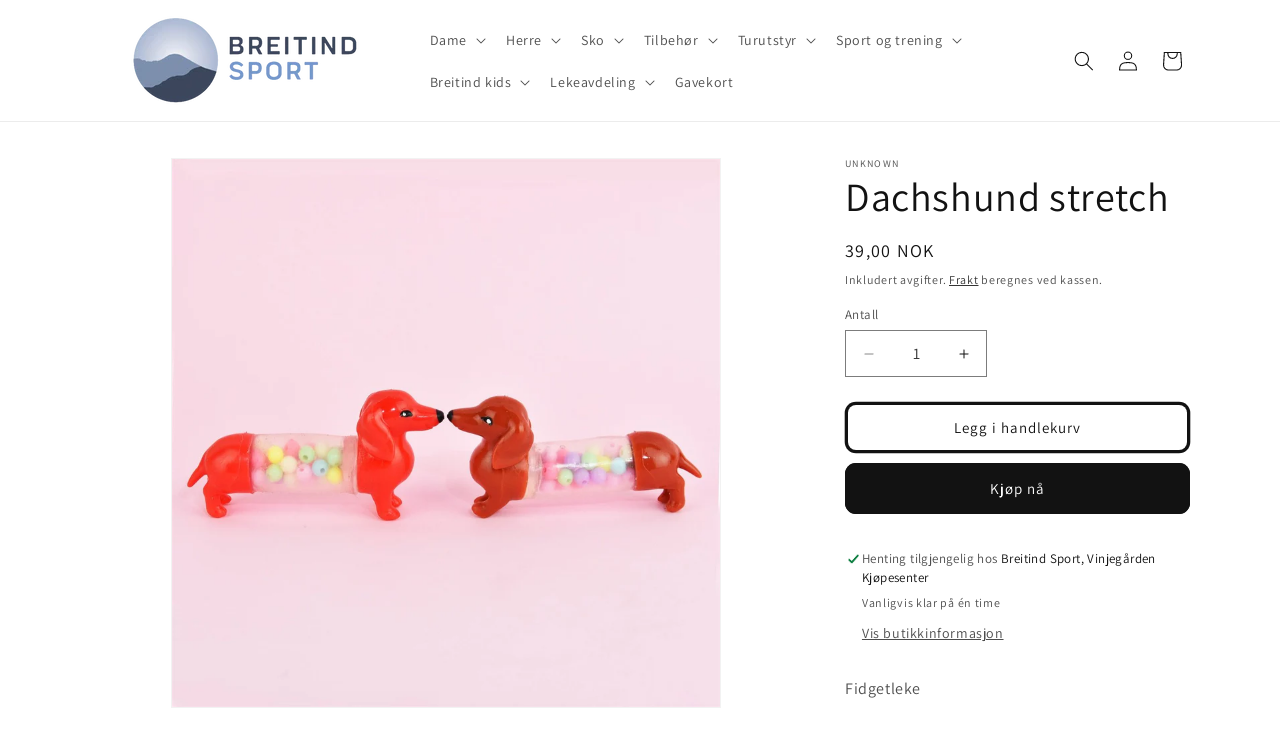

--- FILE ---
content_type: text/html; charset=utf-8
request_url: https://breitindsport.no/products/9241106-dachshund-stretch
body_size: 27018
content:
<!doctype html>
<html class="js" lang="nb">
  <head>
    <meta charset="utf-8">
    <meta http-equiv="X-UA-Compatible" content="IE=edge">
    <meta name="viewport" content="width=device-width,initial-scale=1">
    <meta name="theme-color" content="">
    <link rel="canonical" href="https://breitindsport.no/products/9241106-dachshund-stretch"><link rel="preconnect" href="https://fonts.shopifycdn.com" crossorigin><title>
      Dachshund stretch
 &ndash; Breitind Sport</title>

    
      <meta name="description" content="Fidgetleke">
    

    

<meta property="og:site_name" content="Breitind Sport">
<meta property="og:url" content="https://breitindsport.no/products/9241106-dachshund-stretch">
<meta property="og:title" content="Dachshund stretch">
<meta property="og:type" content="product">
<meta property="og:description" content="Fidgetleke"><meta property="og:image" content="http://breitindsport.no/cdn/shop/products/0f1c0e03-a5bc-4c82-8137-42261e45100e.jpg?v=1691662420">
  <meta property="og:image:secure_url" content="https://breitindsport.no/cdn/shop/products/0f1c0e03-a5bc-4c82-8137-42261e45100e.jpg?v=1691662420">
  <meta property="og:image:width" content="1200">
  <meta property="og:image:height" content="1200"><meta property="og:price:amount" content="39,00">
  <meta property="og:price:currency" content="NOK"><meta name="twitter:card" content="summary_large_image">
<meta name="twitter:title" content="Dachshund stretch">
<meta name="twitter:description" content="Fidgetleke">


    <script src="//breitindsport.no/cdn/shop/t/3/assets/constants.js?v=132983761750457495441737376643" defer="defer"></script>
    <script src="//breitindsport.no/cdn/shop/t/3/assets/pubsub.js?v=158357773527763999511737376644" defer="defer"></script>
    <script src="//breitindsport.no/cdn/shop/t/3/assets/global.js?v=152862011079830610291737376643" defer="defer"></script>
    <script src="//breitindsport.no/cdn/shop/t/3/assets/details-disclosure.js?v=13653116266235556501737376643" defer="defer"></script>
    <script src="//breitindsport.no/cdn/shop/t/3/assets/details-modal.js?v=25581673532751508451737376643" defer="defer"></script>
    <script src="//breitindsport.no/cdn/shop/t/3/assets/search-form.js?v=133129549252120666541737376645" defer="defer"></script><script src="//breitindsport.no/cdn/shop/t/3/assets/animations.js?v=88693664871331136111737376642" defer="defer"></script><script>window.performance && window.performance.mark && window.performance.mark('shopify.content_for_header.start');</script><meta name="facebook-domain-verification" content="xmne6jncstyydli6sxi4iw5fs5vzrk">
<meta name="google-site-verification" content="2pBv4bTUKdKuw_6S-H8pCzcazFcu2X5EklrPUszjbuo">
<meta id="shopify-digital-wallet" name="shopify-digital-wallet" content="/66252505340/digital_wallets/dialog">
<link rel="alternate" type="application/json+oembed" href="https://breitindsport.no/products/9241106-dachshund-stretch.oembed">
<script async="async" src="/checkouts/internal/preloads.js?locale=nb-NO"></script>
<script id="shopify-features" type="application/json">{"accessToken":"4a86cba0bd8418f3cd14190594dcd2a2","betas":["rich-media-storefront-analytics"],"domain":"breitindsport.no","predictiveSearch":true,"shopId":66252505340,"locale":"nb"}</script>
<script>var Shopify = Shopify || {};
Shopify.shop = "breitindsport.myshopify.com";
Shopify.locale = "nb";
Shopify.currency = {"active":"NOK","rate":"1.0"};
Shopify.country = "NO";
Shopify.theme = {"name":"Updated copy of Dawn","id":146418598140,"schema_name":"Dawn","schema_version":"15.2.0","theme_store_id":887,"role":"main"};
Shopify.theme.handle = "null";
Shopify.theme.style = {"id":null,"handle":null};
Shopify.cdnHost = "breitindsport.no/cdn";
Shopify.routes = Shopify.routes || {};
Shopify.routes.root = "/";</script>
<script type="module">!function(o){(o.Shopify=o.Shopify||{}).modules=!0}(window);</script>
<script>!function(o){function n(){var o=[];function n(){o.push(Array.prototype.slice.apply(arguments))}return n.q=o,n}var t=o.Shopify=o.Shopify||{};t.loadFeatures=n(),t.autoloadFeatures=n()}(window);</script>
<script id="shop-js-analytics" type="application/json">{"pageType":"product"}</script>
<script defer="defer" async type="module" src="//breitindsport.no/cdn/shopifycloud/shop-js/modules/v2/client.init-shop-cart-sync_40y2_k-7.nb.esm.js"></script>
<script defer="defer" async type="module" src="//breitindsport.no/cdn/shopifycloud/shop-js/modules/v2/chunk.common_W2nX-Q13.esm.js"></script>
<script type="module">
  await import("//breitindsport.no/cdn/shopifycloud/shop-js/modules/v2/client.init-shop-cart-sync_40y2_k-7.nb.esm.js");
await import("//breitindsport.no/cdn/shopifycloud/shop-js/modules/v2/chunk.common_W2nX-Q13.esm.js");

  window.Shopify.SignInWithShop?.initShopCartSync?.({"fedCMEnabled":true,"windoidEnabled":true});

</script>
<script id="__st">var __st={"a":66252505340,"offset":3600,"reqid":"fcb68b81-e590-4d15-b886-c7f33e998ea1-1768475475","pageurl":"breitindsport.no\/products\/9241106-dachshund-stretch","u":"7f431a25b6dd","p":"product","rtyp":"product","rid":8107584061692};</script>
<script>window.ShopifyPaypalV4VisibilityTracking = true;</script>
<script id="captcha-bootstrap">!function(){'use strict';const t='contact',e='account',n='new_comment',o=[[t,t],['blogs',n],['comments',n],[t,'customer']],c=[[e,'customer_login'],[e,'guest_login'],[e,'recover_customer_password'],[e,'create_customer']],r=t=>t.map((([t,e])=>`form[action*='/${t}']:not([data-nocaptcha='true']) input[name='form_type'][value='${e}']`)).join(','),a=t=>()=>t?[...document.querySelectorAll(t)].map((t=>t.form)):[];function s(){const t=[...o],e=r(t);return a(e)}const i='password',u='form_key',d=['recaptcha-v3-token','g-recaptcha-response','h-captcha-response',i],f=()=>{try{return window.sessionStorage}catch{return}},m='__shopify_v',_=t=>t.elements[u];function p(t,e,n=!1){try{const o=window.sessionStorage,c=JSON.parse(o.getItem(e)),{data:r}=function(t){const{data:e,action:n}=t;return t[m]||n?{data:e,action:n}:{data:t,action:n}}(c);for(const[e,n]of Object.entries(r))t.elements[e]&&(t.elements[e].value=n);n&&o.removeItem(e)}catch(o){console.error('form repopulation failed',{error:o})}}const l='form_type',E='cptcha';function T(t){t.dataset[E]=!0}const w=window,h=w.document,L='Shopify',v='ce_forms',y='captcha';let A=!1;((t,e)=>{const n=(g='f06e6c50-85a8-45c8-87d0-21a2b65856fe',I='https://cdn.shopify.com/shopifycloud/storefront-forms-hcaptcha/ce_storefront_forms_captcha_hcaptcha.v1.5.2.iife.js',D={infoText:'Beskyttet av hCaptcha',privacyText:'Personvern',termsText:'Vilkår'},(t,e,n)=>{const o=w[L][v],c=o.bindForm;if(c)return c(t,g,e,D).then(n);var r;o.q.push([[t,g,e,D],n]),r=I,A||(h.body.append(Object.assign(h.createElement('script'),{id:'captcha-provider',async:!0,src:r})),A=!0)});var g,I,D;w[L]=w[L]||{},w[L][v]=w[L][v]||{},w[L][v].q=[],w[L][y]=w[L][y]||{},w[L][y].protect=function(t,e){n(t,void 0,e),T(t)},Object.freeze(w[L][y]),function(t,e,n,w,h,L){const[v,y,A,g]=function(t,e,n){const i=e?o:[],u=t?c:[],d=[...i,...u],f=r(d),m=r(i),_=r(d.filter((([t,e])=>n.includes(e))));return[a(f),a(m),a(_),s()]}(w,h,L),I=t=>{const e=t.target;return e instanceof HTMLFormElement?e:e&&e.form},D=t=>v().includes(t);t.addEventListener('submit',(t=>{const e=I(t);if(!e)return;const n=D(e)&&!e.dataset.hcaptchaBound&&!e.dataset.recaptchaBound,o=_(e),c=g().includes(e)&&(!o||!o.value);(n||c)&&t.preventDefault(),c&&!n&&(function(t){try{if(!f())return;!function(t){const e=f();if(!e)return;const n=_(t);if(!n)return;const o=n.value;o&&e.removeItem(o)}(t);const e=Array.from(Array(32),(()=>Math.random().toString(36)[2])).join('');!function(t,e){_(t)||t.append(Object.assign(document.createElement('input'),{type:'hidden',name:u})),t.elements[u].value=e}(t,e),function(t,e){const n=f();if(!n)return;const o=[...t.querySelectorAll(`input[type='${i}']`)].map((({name:t})=>t)),c=[...d,...o],r={};for(const[a,s]of new FormData(t).entries())c.includes(a)||(r[a]=s);n.setItem(e,JSON.stringify({[m]:1,action:t.action,data:r}))}(t,e)}catch(e){console.error('failed to persist form',e)}}(e),e.submit())}));const S=(t,e)=>{t&&!t.dataset[E]&&(n(t,e.some((e=>e===t))),T(t))};for(const o of['focusin','change'])t.addEventListener(o,(t=>{const e=I(t);D(e)&&S(e,y())}));const B=e.get('form_key'),M=e.get(l),P=B&&M;t.addEventListener('DOMContentLoaded',(()=>{const t=y();if(P)for(const e of t)e.elements[l].value===M&&p(e,B);[...new Set([...A(),...v().filter((t=>'true'===t.dataset.shopifyCaptcha))])].forEach((e=>S(e,t)))}))}(h,new URLSearchParams(w.location.search),n,t,e,['guest_login'])})(!0,!0)}();</script>
<script integrity="sha256-4kQ18oKyAcykRKYeNunJcIwy7WH5gtpwJnB7kiuLZ1E=" data-source-attribution="shopify.loadfeatures" defer="defer" src="//breitindsport.no/cdn/shopifycloud/storefront/assets/storefront/load_feature-a0a9edcb.js" crossorigin="anonymous"></script>
<script data-source-attribution="shopify.dynamic_checkout.dynamic.init">var Shopify=Shopify||{};Shopify.PaymentButton=Shopify.PaymentButton||{isStorefrontPortableWallets:!0,init:function(){window.Shopify.PaymentButton.init=function(){};var t=document.createElement("script");t.src="https://breitindsport.no/cdn/shopifycloud/portable-wallets/latest/portable-wallets.nb.js",t.type="module",document.head.appendChild(t)}};
</script>
<script data-source-attribution="shopify.dynamic_checkout.buyer_consent">
  function portableWalletsHideBuyerConsent(e){var t=document.getElementById("shopify-buyer-consent"),n=document.getElementById("shopify-subscription-policy-button");t&&n&&(t.classList.add("hidden"),t.setAttribute("aria-hidden","true"),n.removeEventListener("click",e))}function portableWalletsShowBuyerConsent(e){var t=document.getElementById("shopify-buyer-consent"),n=document.getElementById("shopify-subscription-policy-button");t&&n&&(t.classList.remove("hidden"),t.removeAttribute("aria-hidden"),n.addEventListener("click",e))}window.Shopify?.PaymentButton&&(window.Shopify.PaymentButton.hideBuyerConsent=portableWalletsHideBuyerConsent,window.Shopify.PaymentButton.showBuyerConsent=portableWalletsShowBuyerConsent);
</script>
<script>
  function portableWalletsCleanup(e){e&&e.src&&console.error("Failed to load portable wallets script "+e.src);var t=document.querySelectorAll("shopify-accelerated-checkout .shopify-payment-button__skeleton, shopify-accelerated-checkout-cart .wallet-cart-button__skeleton"),e=document.getElementById("shopify-buyer-consent");for(let e=0;e<t.length;e++)t[e].remove();e&&e.remove()}function portableWalletsNotLoadedAsModule(e){e instanceof ErrorEvent&&"string"==typeof e.message&&e.message.includes("import.meta")&&"string"==typeof e.filename&&e.filename.includes("portable-wallets")&&(window.removeEventListener("error",portableWalletsNotLoadedAsModule),window.Shopify.PaymentButton.failedToLoad=e,"loading"===document.readyState?document.addEventListener("DOMContentLoaded",window.Shopify.PaymentButton.init):window.Shopify.PaymentButton.init())}window.addEventListener("error",portableWalletsNotLoadedAsModule);
</script>

<script type="module" src="https://breitindsport.no/cdn/shopifycloud/portable-wallets/latest/portable-wallets.nb.js" onError="portableWalletsCleanup(this)" crossorigin="anonymous"></script>
<script nomodule>
  document.addEventListener("DOMContentLoaded", portableWalletsCleanup);
</script>

<link id="shopify-accelerated-checkout-styles" rel="stylesheet" media="screen" href="https://breitindsport.no/cdn/shopifycloud/portable-wallets/latest/accelerated-checkout-backwards-compat.css" crossorigin="anonymous">
<style id="shopify-accelerated-checkout-cart">
        #shopify-buyer-consent {
  margin-top: 1em;
  display: inline-block;
  width: 100%;
}

#shopify-buyer-consent.hidden {
  display: none;
}

#shopify-subscription-policy-button {
  background: none;
  border: none;
  padding: 0;
  text-decoration: underline;
  font-size: inherit;
  cursor: pointer;
}

#shopify-subscription-policy-button::before {
  box-shadow: none;
}

      </style>
<script id="sections-script" data-sections="header" defer="defer" src="//breitindsport.no/cdn/shop/t/3/compiled_assets/scripts.js?389"></script>
<script>window.performance && window.performance.mark && window.performance.mark('shopify.content_for_header.end');</script>


    <style data-shopify>
      @font-face {
  font-family: Assistant;
  font-weight: 400;
  font-style: normal;
  font-display: swap;
  src: url("//breitindsport.no/cdn/fonts/assistant/assistant_n4.9120912a469cad1cc292572851508ca49d12e768.woff2") format("woff2"),
       url("//breitindsport.no/cdn/fonts/assistant/assistant_n4.6e9875ce64e0fefcd3f4446b7ec9036b3ddd2985.woff") format("woff");
}

      @font-face {
  font-family: Assistant;
  font-weight: 700;
  font-style: normal;
  font-display: swap;
  src: url("//breitindsport.no/cdn/fonts/assistant/assistant_n7.bf44452348ec8b8efa3aa3068825305886b1c83c.woff2") format("woff2"),
       url("//breitindsport.no/cdn/fonts/assistant/assistant_n7.0c887fee83f6b3bda822f1150b912c72da0f7b64.woff") format("woff");
}

      
      
      @font-face {
  font-family: Assistant;
  font-weight: 400;
  font-style: normal;
  font-display: swap;
  src: url("//breitindsport.no/cdn/fonts/assistant/assistant_n4.9120912a469cad1cc292572851508ca49d12e768.woff2") format("woff2"),
       url("//breitindsport.no/cdn/fonts/assistant/assistant_n4.6e9875ce64e0fefcd3f4446b7ec9036b3ddd2985.woff") format("woff");
}


      
        :root,
        .color-scheme-1 {
          --color-background: 255,255,255;
        
          --gradient-background: #ffffff;
        

        

        --color-foreground: 18,18,18;
        --color-background-contrast: 191,191,191;
        --color-shadow: 18,18,18;
        --color-button: 18,18,18;
        --color-button-text: 255,255,255;
        --color-secondary-button: 255,255,255;
        --color-secondary-button-text: 18,18,18;
        --color-link: 18,18,18;
        --color-badge-foreground: 18,18,18;
        --color-badge-background: 255,255,255;
        --color-badge-border: 18,18,18;
        --payment-terms-background-color: rgb(255 255 255);
      }
      
        
        .color-scheme-2 {
          --color-background: 243,243,243;
        
          --gradient-background: #f3f3f3;
        

        

        --color-foreground: 18,18,18;
        --color-background-contrast: 179,179,179;
        --color-shadow: 18,18,18;
        --color-button: 18,18,18;
        --color-button-text: 243,243,243;
        --color-secondary-button: 243,243,243;
        --color-secondary-button-text: 18,18,18;
        --color-link: 18,18,18;
        --color-badge-foreground: 18,18,18;
        --color-badge-background: 243,243,243;
        --color-badge-border: 18,18,18;
        --payment-terms-background-color: rgb(243 243 243);
      }
      
        
        .color-scheme-3 {
          --color-background: 36,40,51;
        
          --gradient-background: #242833;
        

        

        --color-foreground: 255,255,255;
        --color-background-contrast: 47,52,66;
        --color-shadow: 18,18,18;
        --color-button: 255,255,255;
        --color-button-text: 0,0,0;
        --color-secondary-button: 36,40,51;
        --color-secondary-button-text: 255,255,255;
        --color-link: 255,255,255;
        --color-badge-foreground: 255,255,255;
        --color-badge-background: 36,40,51;
        --color-badge-border: 255,255,255;
        --payment-terms-background-color: rgb(36 40 51);
      }
      
        
        .color-scheme-4 {
          --color-background: 18,18,18;
        
          --gradient-background: #121212;
        

        

        --color-foreground: 255,255,255;
        --color-background-contrast: 146,146,146;
        --color-shadow: 18,18,18;
        --color-button: 255,255,255;
        --color-button-text: 18,18,18;
        --color-secondary-button: 18,18,18;
        --color-secondary-button-text: 255,255,255;
        --color-link: 255,255,255;
        --color-badge-foreground: 255,255,255;
        --color-badge-background: 18,18,18;
        --color-badge-border: 255,255,255;
        --payment-terms-background-color: rgb(18 18 18);
      }
      
        
        .color-scheme-5 {
          --color-background: 51,79,180;
        
          --gradient-background: #334fb4;
        

        

        --color-foreground: 255,255,255;
        --color-background-contrast: 23,35,81;
        --color-shadow: 18,18,18;
        --color-button: 255,255,255;
        --color-button-text: 51,79,180;
        --color-secondary-button: 51,79,180;
        --color-secondary-button-text: 255,255,255;
        --color-link: 255,255,255;
        --color-badge-foreground: 255,255,255;
        --color-badge-background: 51,79,180;
        --color-badge-border: 255,255,255;
        --payment-terms-background-color: rgb(51 79 180);
      }
      

      body, .color-scheme-1, .color-scheme-2, .color-scheme-3, .color-scheme-4, .color-scheme-5 {
        color: rgba(var(--color-foreground), 0.75);
        background-color: rgb(var(--color-background));
      }

      :root {
        --font-body-family: Assistant, sans-serif;
        --font-body-style: normal;
        --font-body-weight: 400;
        --font-body-weight-bold: 700;

        --font-heading-family: Assistant, sans-serif;
        --font-heading-style: normal;
        --font-heading-weight: 400;

        --font-body-scale: 1.0;
        --font-heading-scale: 1.0;

        --media-padding: px;
        --media-border-opacity: 0.05;
        --media-border-width: 1px;
        --media-radius: 0px;
        --media-shadow-opacity: 0.0;
        --media-shadow-horizontal-offset: 0px;
        --media-shadow-vertical-offset: 4px;
        --media-shadow-blur-radius: 5px;
        --media-shadow-visible: 0;

        --page-width: 120rem;
        --page-width-margin: 0rem;

        --product-card-image-padding: 0.0rem;
        --product-card-corner-radius: 0.0rem;
        --product-card-text-alignment: left;
        --product-card-border-width: 0.0rem;
        --product-card-border-opacity: 0.1;
        --product-card-shadow-opacity: 0.2;
        --product-card-shadow-visible: 1;
        --product-card-shadow-horizontal-offset: 0.0rem;
        --product-card-shadow-vertical-offset: 0.4rem;
        --product-card-shadow-blur-radius: 0.5rem;

        --collection-card-image-padding: 0.0rem;
        --collection-card-corner-radius: 0.0rem;
        --collection-card-text-alignment: left;
        --collection-card-border-width: 0.0rem;
        --collection-card-border-opacity: 0.1;
        --collection-card-shadow-opacity: 0.0;
        --collection-card-shadow-visible: 0;
        --collection-card-shadow-horizontal-offset: 0.0rem;
        --collection-card-shadow-vertical-offset: 0.4rem;
        --collection-card-shadow-blur-radius: 0.5rem;

        --blog-card-image-padding: 0.0rem;
        --blog-card-corner-radius: 0.0rem;
        --blog-card-text-alignment: left;
        --blog-card-border-width: 0.0rem;
        --blog-card-border-opacity: 0.1;
        --blog-card-shadow-opacity: 0.0;
        --blog-card-shadow-visible: 0;
        --blog-card-shadow-horizontal-offset: 0.0rem;
        --blog-card-shadow-vertical-offset: 0.4rem;
        --blog-card-shadow-blur-radius: 0.5rem;

        --badge-corner-radius: 4.0rem;

        --popup-border-width: 1px;
        --popup-border-opacity: 0.1;
        --popup-corner-radius: 0px;
        --popup-shadow-opacity: 0.0;
        --popup-shadow-horizontal-offset: 0px;
        --popup-shadow-vertical-offset: 4px;
        --popup-shadow-blur-radius: 5px;

        --drawer-border-width: 1px;
        --drawer-border-opacity: 0.1;
        --drawer-shadow-opacity: 0.0;
        --drawer-shadow-horizontal-offset: 0px;
        --drawer-shadow-vertical-offset: 4px;
        --drawer-shadow-blur-radius: 5px;

        --spacing-sections-desktop: 0px;
        --spacing-sections-mobile: 0px;

        --grid-desktop-vertical-spacing: 8px;
        --grid-desktop-horizontal-spacing: 8px;
        --grid-mobile-vertical-spacing: 4px;
        --grid-mobile-horizontal-spacing: 4px;

        --text-boxes-border-opacity: 0.1;
        --text-boxes-border-width: 3px;
        --text-boxes-radius: 0px;
        --text-boxes-shadow-opacity: 0.0;
        --text-boxes-shadow-visible: 0;
        --text-boxes-shadow-horizontal-offset: 0px;
        --text-boxes-shadow-vertical-offset: 4px;
        --text-boxes-shadow-blur-radius: 5px;

        --buttons-radius: 8px;
        --buttons-radius-outset: 11px;
        --buttons-border-width: 3px;
        --buttons-border-opacity: 1.0;
        --buttons-shadow-opacity: 0.0;
        --buttons-shadow-visible: 0;
        --buttons-shadow-horizontal-offset: 0px;
        --buttons-shadow-vertical-offset: 4px;
        --buttons-shadow-blur-radius: 5px;
        --buttons-border-offset: 0.3px;

        --inputs-radius: 0px;
        --inputs-border-width: 1px;
        --inputs-border-opacity: 0.55;
        --inputs-shadow-opacity: 0.0;
        --inputs-shadow-horizontal-offset: 0px;
        --inputs-margin-offset: 0px;
        --inputs-shadow-vertical-offset: 4px;
        --inputs-shadow-blur-radius: 5px;
        --inputs-radius-outset: 0px;

        --variant-pills-radius: 40px;
        --variant-pills-border-width: 1px;
        --variant-pills-border-opacity: 0.55;
        --variant-pills-shadow-opacity: 0.0;
        --variant-pills-shadow-horizontal-offset: 0px;
        --variant-pills-shadow-vertical-offset: 4px;
        --variant-pills-shadow-blur-radius: 5px;
      }

      *,
      *::before,
      *::after {
        box-sizing: inherit;
      }

      html {
        box-sizing: border-box;
        font-size: calc(var(--font-body-scale) * 62.5%);
        height: 100%;
      }

      body {
        display: grid;
        grid-template-rows: auto auto 1fr auto;
        grid-template-columns: 100%;
        min-height: 100%;
        margin: 0;
        font-size: 1.5rem;
        letter-spacing: 0.06rem;
        line-height: calc(1 + 0.8 / var(--font-body-scale));
        font-family: var(--font-body-family);
        font-style: var(--font-body-style);
        font-weight: var(--font-body-weight);
      }

      @media screen and (min-width: 750px) {
        body {
          font-size: 1.6rem;
        }
      }
    </style>

    <link href="//breitindsport.no/cdn/shop/t/3/assets/base.css?v=159841507637079171801737376642" rel="stylesheet" type="text/css" media="all" />
    <link rel="stylesheet" href="//breitindsport.no/cdn/shop/t/3/assets/component-cart-items.css?v=123238115697927560811737376642" media="print" onload="this.media='all'">
      <link rel="preload" as="font" href="//breitindsport.no/cdn/fonts/assistant/assistant_n4.9120912a469cad1cc292572851508ca49d12e768.woff2" type="font/woff2" crossorigin>
      

      <link rel="preload" as="font" href="//breitindsport.no/cdn/fonts/assistant/assistant_n4.9120912a469cad1cc292572851508ca49d12e768.woff2" type="font/woff2" crossorigin>
      
<link href="//breitindsport.no/cdn/shop/t/3/assets/component-localization-form.css?v=170315343355214948141737376642" rel="stylesheet" type="text/css" media="all" />
      <script src="//breitindsport.no/cdn/shop/t/3/assets/localization-form.js?v=144176611646395275351737376644" defer="defer"></script><link
        rel="stylesheet"
        href="//breitindsport.no/cdn/shop/t/3/assets/component-predictive-search.css?v=118923337488134913561737376642"
        media="print"
        onload="this.media='all'"
      ><script>
      if (Shopify.designMode) {
        document.documentElement.classList.add('shopify-design-mode');
      }
    </script>
  <script src="https://cdn.shopify.com/extensions/cfc76123-b24f-4e9a-a1dc-585518796af7/forms-2294/assets/shopify-forms-loader.js" type="text/javascript" defer="defer"></script>
<link href="https://monorail-edge.shopifysvc.com" rel="dns-prefetch">
<script>(function(){if ("sendBeacon" in navigator && "performance" in window) {try {var session_token_from_headers = performance.getEntriesByType('navigation')[0].serverTiming.find(x => x.name == '_s').description;} catch {var session_token_from_headers = undefined;}var session_cookie_matches = document.cookie.match(/_shopify_s=([^;]*)/);var session_token_from_cookie = session_cookie_matches && session_cookie_matches.length === 2 ? session_cookie_matches[1] : "";var session_token = session_token_from_headers || session_token_from_cookie || "";function handle_abandonment_event(e) {var entries = performance.getEntries().filter(function(entry) {return /monorail-edge.shopifysvc.com/.test(entry.name);});if (!window.abandonment_tracked && entries.length === 0) {window.abandonment_tracked = true;var currentMs = Date.now();var navigation_start = performance.timing.navigationStart;var payload = {shop_id: 66252505340,url: window.location.href,navigation_start,duration: currentMs - navigation_start,session_token,page_type: "product"};window.navigator.sendBeacon("https://monorail-edge.shopifysvc.com/v1/produce", JSON.stringify({schema_id: "online_store_buyer_site_abandonment/1.1",payload: payload,metadata: {event_created_at_ms: currentMs,event_sent_at_ms: currentMs}}));}}window.addEventListener('pagehide', handle_abandonment_event);}}());</script>
<script id="web-pixels-manager-setup">(function e(e,d,r,n,o){if(void 0===o&&(o={}),!Boolean(null===(a=null===(i=window.Shopify)||void 0===i?void 0:i.analytics)||void 0===a?void 0:a.replayQueue)){var i,a;window.Shopify=window.Shopify||{};var t=window.Shopify;t.analytics=t.analytics||{};var s=t.analytics;s.replayQueue=[],s.publish=function(e,d,r){return s.replayQueue.push([e,d,r]),!0};try{self.performance.mark("wpm:start")}catch(e){}var l=function(){var e={modern:/Edge?\/(1{2}[4-9]|1[2-9]\d|[2-9]\d{2}|\d{4,})\.\d+(\.\d+|)|Firefox\/(1{2}[4-9]|1[2-9]\d|[2-9]\d{2}|\d{4,})\.\d+(\.\d+|)|Chrom(ium|e)\/(9{2}|\d{3,})\.\d+(\.\d+|)|(Maci|X1{2}).+ Version\/(15\.\d+|(1[6-9]|[2-9]\d|\d{3,})\.\d+)([,.]\d+|)( \(\w+\)|)( Mobile\/\w+|) Safari\/|Chrome.+OPR\/(9{2}|\d{3,})\.\d+\.\d+|(CPU[ +]OS|iPhone[ +]OS|CPU[ +]iPhone|CPU IPhone OS|CPU iPad OS)[ +]+(15[._]\d+|(1[6-9]|[2-9]\d|\d{3,})[._]\d+)([._]\d+|)|Android:?[ /-](13[3-9]|1[4-9]\d|[2-9]\d{2}|\d{4,})(\.\d+|)(\.\d+|)|Android.+Firefox\/(13[5-9]|1[4-9]\d|[2-9]\d{2}|\d{4,})\.\d+(\.\d+|)|Android.+Chrom(ium|e)\/(13[3-9]|1[4-9]\d|[2-9]\d{2}|\d{4,})\.\d+(\.\d+|)|SamsungBrowser\/([2-9]\d|\d{3,})\.\d+/,legacy:/Edge?\/(1[6-9]|[2-9]\d|\d{3,})\.\d+(\.\d+|)|Firefox\/(5[4-9]|[6-9]\d|\d{3,})\.\d+(\.\d+|)|Chrom(ium|e)\/(5[1-9]|[6-9]\d|\d{3,})\.\d+(\.\d+|)([\d.]+$|.*Safari\/(?![\d.]+ Edge\/[\d.]+$))|(Maci|X1{2}).+ Version\/(10\.\d+|(1[1-9]|[2-9]\d|\d{3,})\.\d+)([,.]\d+|)( \(\w+\)|)( Mobile\/\w+|) Safari\/|Chrome.+OPR\/(3[89]|[4-9]\d|\d{3,})\.\d+\.\d+|(CPU[ +]OS|iPhone[ +]OS|CPU[ +]iPhone|CPU IPhone OS|CPU iPad OS)[ +]+(10[._]\d+|(1[1-9]|[2-9]\d|\d{3,})[._]\d+)([._]\d+|)|Android:?[ /-](13[3-9]|1[4-9]\d|[2-9]\d{2}|\d{4,})(\.\d+|)(\.\d+|)|Mobile Safari.+OPR\/([89]\d|\d{3,})\.\d+\.\d+|Android.+Firefox\/(13[5-9]|1[4-9]\d|[2-9]\d{2}|\d{4,})\.\d+(\.\d+|)|Android.+Chrom(ium|e)\/(13[3-9]|1[4-9]\d|[2-9]\d{2}|\d{4,})\.\d+(\.\d+|)|Android.+(UC? ?Browser|UCWEB|U3)[ /]?(15\.([5-9]|\d{2,})|(1[6-9]|[2-9]\d|\d{3,})\.\d+)\.\d+|SamsungBrowser\/(5\.\d+|([6-9]|\d{2,})\.\d+)|Android.+MQ{2}Browser\/(14(\.(9|\d{2,})|)|(1[5-9]|[2-9]\d|\d{3,})(\.\d+|))(\.\d+|)|K[Aa][Ii]OS\/(3\.\d+|([4-9]|\d{2,})\.\d+)(\.\d+|)/},d=e.modern,r=e.legacy,n=navigator.userAgent;return n.match(d)?"modern":n.match(r)?"legacy":"unknown"}(),u="modern"===l?"modern":"legacy",c=(null!=n?n:{modern:"",legacy:""})[u],f=function(e){return[e.baseUrl,"/wpm","/b",e.hashVersion,"modern"===e.buildTarget?"m":"l",".js"].join("")}({baseUrl:d,hashVersion:r,buildTarget:u}),m=function(e){var d=e.version,r=e.bundleTarget,n=e.surface,o=e.pageUrl,i=e.monorailEndpoint;return{emit:function(e){var a=e.status,t=e.errorMsg,s=(new Date).getTime(),l=JSON.stringify({metadata:{event_sent_at_ms:s},events:[{schema_id:"web_pixels_manager_load/3.1",payload:{version:d,bundle_target:r,page_url:o,status:a,surface:n,error_msg:t},metadata:{event_created_at_ms:s}}]});if(!i)return console&&console.warn&&console.warn("[Web Pixels Manager] No Monorail endpoint provided, skipping logging."),!1;try{return self.navigator.sendBeacon.bind(self.navigator)(i,l)}catch(e){}var u=new XMLHttpRequest;try{return u.open("POST",i,!0),u.setRequestHeader("Content-Type","text/plain"),u.send(l),!0}catch(e){return console&&console.warn&&console.warn("[Web Pixels Manager] Got an unhandled error while logging to Monorail."),!1}}}}({version:r,bundleTarget:l,surface:e.surface,pageUrl:self.location.href,monorailEndpoint:e.monorailEndpoint});try{o.browserTarget=l,function(e){var d=e.src,r=e.async,n=void 0===r||r,o=e.onload,i=e.onerror,a=e.sri,t=e.scriptDataAttributes,s=void 0===t?{}:t,l=document.createElement("script"),u=document.querySelector("head"),c=document.querySelector("body");if(l.async=n,l.src=d,a&&(l.integrity=a,l.crossOrigin="anonymous"),s)for(var f in s)if(Object.prototype.hasOwnProperty.call(s,f))try{l.dataset[f]=s[f]}catch(e){}if(o&&l.addEventListener("load",o),i&&l.addEventListener("error",i),u)u.appendChild(l);else{if(!c)throw new Error("Did not find a head or body element to append the script");c.appendChild(l)}}({src:f,async:!0,onload:function(){if(!function(){var e,d;return Boolean(null===(d=null===(e=window.Shopify)||void 0===e?void 0:e.analytics)||void 0===d?void 0:d.initialized)}()){var d=window.webPixelsManager.init(e)||void 0;if(d){var r=window.Shopify.analytics;r.replayQueue.forEach((function(e){var r=e[0],n=e[1],o=e[2];d.publishCustomEvent(r,n,o)})),r.replayQueue=[],r.publish=d.publishCustomEvent,r.visitor=d.visitor,r.initialized=!0}}},onerror:function(){return m.emit({status:"failed",errorMsg:"".concat(f," has failed to load")})},sri:function(e){var d=/^sha384-[A-Za-z0-9+/=]+$/;return"string"==typeof e&&d.test(e)}(c)?c:"",scriptDataAttributes:o}),m.emit({status:"loading"})}catch(e){m.emit({status:"failed",errorMsg:(null==e?void 0:e.message)||"Unknown error"})}}})({shopId: 66252505340,storefrontBaseUrl: "https://breitindsport.no",extensionsBaseUrl: "https://extensions.shopifycdn.com/cdn/shopifycloud/web-pixels-manager",monorailEndpoint: "https://monorail-edge.shopifysvc.com/unstable/produce_batch",surface: "storefront-renderer",enabledBetaFlags: ["2dca8a86"],webPixelsConfigList: [{"id":"414810364","configuration":"{\"config\":\"{\\\"pixel_id\\\":\\\"G-T0XSCL558H\\\",\\\"target_country\\\":\\\"NO\\\",\\\"gtag_events\\\":[{\\\"type\\\":\\\"begin_checkout\\\",\\\"action_label\\\":\\\"G-T0XSCL558H\\\"},{\\\"type\\\":\\\"search\\\",\\\"action_label\\\":\\\"G-T0XSCL558H\\\"},{\\\"type\\\":\\\"view_item\\\",\\\"action_label\\\":[\\\"G-T0XSCL558H\\\",\\\"MC-FCKG6WWEM4\\\"]},{\\\"type\\\":\\\"purchase\\\",\\\"action_label\\\":[\\\"G-T0XSCL558H\\\",\\\"MC-FCKG6WWEM4\\\"]},{\\\"type\\\":\\\"page_view\\\",\\\"action_label\\\":[\\\"G-T0XSCL558H\\\",\\\"MC-FCKG6WWEM4\\\"]},{\\\"type\\\":\\\"add_payment_info\\\",\\\"action_label\\\":\\\"G-T0XSCL558H\\\"},{\\\"type\\\":\\\"add_to_cart\\\",\\\"action_label\\\":\\\"G-T0XSCL558H\\\"}],\\\"enable_monitoring_mode\\\":false}\"}","eventPayloadVersion":"v1","runtimeContext":"OPEN","scriptVersion":"b2a88bafab3e21179ed38636efcd8a93","type":"APP","apiClientId":1780363,"privacyPurposes":[],"dataSharingAdjustments":{"protectedCustomerApprovalScopes":["read_customer_address","read_customer_email","read_customer_name","read_customer_personal_data","read_customer_phone"]}},{"id":"224133372","configuration":"{\"pixel_id\":\"534289998124607\",\"pixel_type\":\"facebook_pixel\",\"metaapp_system_user_token\":\"-\"}","eventPayloadVersion":"v1","runtimeContext":"OPEN","scriptVersion":"ca16bc87fe92b6042fbaa3acc2fbdaa6","type":"APP","apiClientId":2329312,"privacyPurposes":["ANALYTICS","MARKETING","SALE_OF_DATA"],"dataSharingAdjustments":{"protectedCustomerApprovalScopes":["read_customer_address","read_customer_email","read_customer_name","read_customer_personal_data","read_customer_phone"]}},{"id":"shopify-app-pixel","configuration":"{}","eventPayloadVersion":"v1","runtimeContext":"STRICT","scriptVersion":"0450","apiClientId":"shopify-pixel","type":"APP","privacyPurposes":["ANALYTICS","MARKETING"]},{"id":"shopify-custom-pixel","eventPayloadVersion":"v1","runtimeContext":"LAX","scriptVersion":"0450","apiClientId":"shopify-pixel","type":"CUSTOM","privacyPurposes":["ANALYTICS","MARKETING"]}],isMerchantRequest: false,initData: {"shop":{"name":"Breitind Sport","paymentSettings":{"currencyCode":"NOK"},"myshopifyDomain":"breitindsport.myshopify.com","countryCode":"NO","storefrontUrl":"https:\/\/breitindsport.no"},"customer":null,"cart":null,"checkout":null,"productVariants":[{"price":{"amount":39.0,"currencyCode":"NOK"},"product":{"title":"Dachshund stretch","vendor":"Unknown","id":"8107584061692","untranslatedTitle":"Dachshund stretch","url":"\/products\/9241106-dachshund-stretch","type":"LEKER"},"id":"44514124398844","image":{"src":"\/\/breitindsport.no\/cdn\/shop\/products\/0f1c0e03-a5bc-4c82-8137-42261e45100e.jpg?v=1691662420"},"sku":"092411060100","title":"Default Title","untranslatedTitle":"Default Title"}],"purchasingCompany":null},},"https://breitindsport.no/cdn","7cecd0b6w90c54c6cpe92089d5m57a67346",{"modern":"","legacy":""},{"shopId":"66252505340","storefrontBaseUrl":"https:\/\/breitindsport.no","extensionBaseUrl":"https:\/\/extensions.shopifycdn.com\/cdn\/shopifycloud\/web-pixels-manager","surface":"storefront-renderer","enabledBetaFlags":"[\"2dca8a86\"]","isMerchantRequest":"false","hashVersion":"7cecd0b6w90c54c6cpe92089d5m57a67346","publish":"custom","events":"[[\"page_viewed\",{}],[\"product_viewed\",{\"productVariant\":{\"price\":{\"amount\":39.0,\"currencyCode\":\"NOK\"},\"product\":{\"title\":\"Dachshund stretch\",\"vendor\":\"Unknown\",\"id\":\"8107584061692\",\"untranslatedTitle\":\"Dachshund stretch\",\"url\":\"\/products\/9241106-dachshund-stretch\",\"type\":\"LEKER\"},\"id\":\"44514124398844\",\"image\":{\"src\":\"\/\/breitindsport.no\/cdn\/shop\/products\/0f1c0e03-a5bc-4c82-8137-42261e45100e.jpg?v=1691662420\"},\"sku\":\"092411060100\",\"title\":\"Default Title\",\"untranslatedTitle\":\"Default Title\"}}]]"});</script><script>
  window.ShopifyAnalytics = window.ShopifyAnalytics || {};
  window.ShopifyAnalytics.meta = window.ShopifyAnalytics.meta || {};
  window.ShopifyAnalytics.meta.currency = 'NOK';
  var meta = {"product":{"id":8107584061692,"gid":"gid:\/\/shopify\/Product\/8107584061692","vendor":"Unknown","type":"LEKER","handle":"9241106-dachshund-stretch","variants":[{"id":44514124398844,"price":3900,"name":"Dachshund stretch","public_title":null,"sku":"092411060100"}],"remote":false},"page":{"pageType":"product","resourceType":"product","resourceId":8107584061692,"requestId":"fcb68b81-e590-4d15-b886-c7f33e998ea1-1768475475"}};
  for (var attr in meta) {
    window.ShopifyAnalytics.meta[attr] = meta[attr];
  }
</script>
<script class="analytics">
  (function () {
    var customDocumentWrite = function(content) {
      var jquery = null;

      if (window.jQuery) {
        jquery = window.jQuery;
      } else if (window.Checkout && window.Checkout.$) {
        jquery = window.Checkout.$;
      }

      if (jquery) {
        jquery('body').append(content);
      }
    };

    var hasLoggedConversion = function(token) {
      if (token) {
        return document.cookie.indexOf('loggedConversion=' + token) !== -1;
      }
      return false;
    }

    var setCookieIfConversion = function(token) {
      if (token) {
        var twoMonthsFromNow = new Date(Date.now());
        twoMonthsFromNow.setMonth(twoMonthsFromNow.getMonth() + 2);

        document.cookie = 'loggedConversion=' + token + '; expires=' + twoMonthsFromNow;
      }
    }

    var trekkie = window.ShopifyAnalytics.lib = window.trekkie = window.trekkie || [];
    if (trekkie.integrations) {
      return;
    }
    trekkie.methods = [
      'identify',
      'page',
      'ready',
      'track',
      'trackForm',
      'trackLink'
    ];
    trekkie.factory = function(method) {
      return function() {
        var args = Array.prototype.slice.call(arguments);
        args.unshift(method);
        trekkie.push(args);
        return trekkie;
      };
    };
    for (var i = 0; i < trekkie.methods.length; i++) {
      var key = trekkie.methods[i];
      trekkie[key] = trekkie.factory(key);
    }
    trekkie.load = function(config) {
      trekkie.config = config || {};
      trekkie.config.initialDocumentCookie = document.cookie;
      var first = document.getElementsByTagName('script')[0];
      var script = document.createElement('script');
      script.type = 'text/javascript';
      script.onerror = function(e) {
        var scriptFallback = document.createElement('script');
        scriptFallback.type = 'text/javascript';
        scriptFallback.onerror = function(error) {
                var Monorail = {
      produce: function produce(monorailDomain, schemaId, payload) {
        var currentMs = new Date().getTime();
        var event = {
          schema_id: schemaId,
          payload: payload,
          metadata: {
            event_created_at_ms: currentMs,
            event_sent_at_ms: currentMs
          }
        };
        return Monorail.sendRequest("https://" + monorailDomain + "/v1/produce", JSON.stringify(event));
      },
      sendRequest: function sendRequest(endpointUrl, payload) {
        // Try the sendBeacon API
        if (window && window.navigator && typeof window.navigator.sendBeacon === 'function' && typeof window.Blob === 'function' && !Monorail.isIos12()) {
          var blobData = new window.Blob([payload], {
            type: 'text/plain'
          });

          if (window.navigator.sendBeacon(endpointUrl, blobData)) {
            return true;
          } // sendBeacon was not successful

        } // XHR beacon

        var xhr = new XMLHttpRequest();

        try {
          xhr.open('POST', endpointUrl);
          xhr.setRequestHeader('Content-Type', 'text/plain');
          xhr.send(payload);
        } catch (e) {
          console.log(e);
        }

        return false;
      },
      isIos12: function isIos12() {
        return window.navigator.userAgent.lastIndexOf('iPhone; CPU iPhone OS 12_') !== -1 || window.navigator.userAgent.lastIndexOf('iPad; CPU OS 12_') !== -1;
      }
    };
    Monorail.produce('monorail-edge.shopifysvc.com',
      'trekkie_storefront_load_errors/1.1',
      {shop_id: 66252505340,
      theme_id: 146418598140,
      app_name: "storefront",
      context_url: window.location.href,
      source_url: "//breitindsport.no/cdn/s/trekkie.storefront.cd680fe47e6c39ca5d5df5f0a32d569bc48c0f27.min.js"});

        };
        scriptFallback.async = true;
        scriptFallback.src = '//breitindsport.no/cdn/s/trekkie.storefront.cd680fe47e6c39ca5d5df5f0a32d569bc48c0f27.min.js';
        first.parentNode.insertBefore(scriptFallback, first);
      };
      script.async = true;
      script.src = '//breitindsport.no/cdn/s/trekkie.storefront.cd680fe47e6c39ca5d5df5f0a32d569bc48c0f27.min.js';
      first.parentNode.insertBefore(script, first);
    };
    trekkie.load(
      {"Trekkie":{"appName":"storefront","development":false,"defaultAttributes":{"shopId":66252505340,"isMerchantRequest":null,"themeId":146418598140,"themeCityHash":"13336231136428017589","contentLanguage":"nb","currency":"NOK","eventMetadataId":"ffb3b669-62b6-4470-8102-e9db6903e1ed"},"isServerSideCookieWritingEnabled":true,"monorailRegion":"shop_domain","enabledBetaFlags":["65f19447"]},"Session Attribution":{},"S2S":{"facebookCapiEnabled":true,"source":"trekkie-storefront-renderer","apiClientId":580111}}
    );

    var loaded = false;
    trekkie.ready(function() {
      if (loaded) return;
      loaded = true;

      window.ShopifyAnalytics.lib = window.trekkie;

      var originalDocumentWrite = document.write;
      document.write = customDocumentWrite;
      try { window.ShopifyAnalytics.merchantGoogleAnalytics.call(this); } catch(error) {};
      document.write = originalDocumentWrite;

      window.ShopifyAnalytics.lib.page(null,{"pageType":"product","resourceType":"product","resourceId":8107584061692,"requestId":"fcb68b81-e590-4d15-b886-c7f33e998ea1-1768475475","shopifyEmitted":true});

      var match = window.location.pathname.match(/checkouts\/(.+)\/(thank_you|post_purchase)/)
      var token = match? match[1]: undefined;
      if (!hasLoggedConversion(token)) {
        setCookieIfConversion(token);
        window.ShopifyAnalytics.lib.track("Viewed Product",{"currency":"NOK","variantId":44514124398844,"productId":8107584061692,"productGid":"gid:\/\/shopify\/Product\/8107584061692","name":"Dachshund stretch","price":"39.00","sku":"092411060100","brand":"Unknown","variant":null,"category":"LEKER","nonInteraction":true,"remote":false},undefined,undefined,{"shopifyEmitted":true});
      window.ShopifyAnalytics.lib.track("monorail:\/\/trekkie_storefront_viewed_product\/1.1",{"currency":"NOK","variantId":44514124398844,"productId":8107584061692,"productGid":"gid:\/\/shopify\/Product\/8107584061692","name":"Dachshund stretch","price":"39.00","sku":"092411060100","brand":"Unknown","variant":null,"category":"LEKER","nonInteraction":true,"remote":false,"referer":"https:\/\/breitindsport.no\/products\/9241106-dachshund-stretch"});
      }
    });


        var eventsListenerScript = document.createElement('script');
        eventsListenerScript.async = true;
        eventsListenerScript.src = "//breitindsport.no/cdn/shopifycloud/storefront/assets/shop_events_listener-3da45d37.js";
        document.getElementsByTagName('head')[0].appendChild(eventsListenerScript);

})();</script>
<script
  defer
  src="https://breitindsport.no/cdn/shopifycloud/perf-kit/shopify-perf-kit-3.0.3.min.js"
  data-application="storefront-renderer"
  data-shop-id="66252505340"
  data-render-region="gcp-us-central1"
  data-page-type="product"
  data-theme-instance-id="146418598140"
  data-theme-name="Dawn"
  data-theme-version="15.2.0"
  data-monorail-region="shop_domain"
  data-resource-timing-sampling-rate="10"
  data-shs="true"
  data-shs-beacon="true"
  data-shs-export-with-fetch="true"
  data-shs-logs-sample-rate="1"
  data-shs-beacon-endpoint="https://breitindsport.no/api/collect"
></script>
</head>

  <body class="gradient animate--hover-default">
    <a class="skip-to-content-link button visually-hidden" href="#MainContent">
      Gå videre til innholdet
    </a><!-- BEGIN sections: header-group -->
<div id="shopify-section-sections--18681703727356__header" class="shopify-section shopify-section-group-header-group section-header"><link rel="stylesheet" href="//breitindsport.no/cdn/shop/t/3/assets/component-list-menu.css?v=151968516119678728991737376642" media="print" onload="this.media='all'">
<link rel="stylesheet" href="//breitindsport.no/cdn/shop/t/3/assets/component-search.css?v=165164710990765432851737376643" media="print" onload="this.media='all'">
<link rel="stylesheet" href="//breitindsport.no/cdn/shop/t/3/assets/component-menu-drawer.css?v=147478906057189667651737376642" media="print" onload="this.media='all'">
<link rel="stylesheet" href="//breitindsport.no/cdn/shop/t/3/assets/component-cart-notification.css?v=54116361853792938221737376642" media="print" onload="this.media='all'"><link rel="stylesheet" href="//breitindsport.no/cdn/shop/t/3/assets/component-price.css?v=70172745017360139101737376642" media="print" onload="this.media='all'"><link rel="stylesheet" href="//breitindsport.no/cdn/shop/t/3/assets/component-mega-menu.css?v=10110889665867715061737376642" media="print" onload="this.media='all'"><style>
  header-drawer {
    justify-self: start;
    margin-left: -1.2rem;
  }@media screen and (min-width: 990px) {
      header-drawer {
        display: none;
      }
    }.menu-drawer-container {
    display: flex;
  }

  .list-menu {
    list-style: none;
    padding: 0;
    margin: 0;
  }

  .list-menu--inline {
    display: inline-flex;
    flex-wrap: wrap;
  }

  summary.list-menu__item {
    padding-right: 2.7rem;
  }

  .list-menu__item {
    display: flex;
    align-items: center;
    line-height: calc(1 + 0.3 / var(--font-body-scale));
  }

  .list-menu__item--link {
    text-decoration: none;
    padding-bottom: 1rem;
    padding-top: 1rem;
    line-height: calc(1 + 0.8 / var(--font-body-scale));
  }

  @media screen and (min-width: 750px) {
    .list-menu__item--link {
      padding-bottom: 0.5rem;
      padding-top: 0.5rem;
    }
  }
</style><style data-shopify>.header {
    padding: 0px 3rem 0px 3rem;
  }

  .section-header {
    position: sticky; /* This is for fixing a Safari z-index issue. PR #2147 */
    margin-bottom: 0px;
  }

  @media screen and (min-width: 750px) {
    .section-header {
      margin-bottom: 0px;
    }
  }

  @media screen and (min-width: 990px) {
    .header {
      padding-top: 0px;
      padding-bottom: 0px;
    }
  }</style><script src="//breitindsport.no/cdn/shop/t/3/assets/cart-notification.js?v=133508293167896966491737376642" defer="defer"></script><sticky-header data-sticky-type="on-scroll-up" class="header-wrapper color-scheme-1 gradient header-wrapper--border-bottom"><header class="header header--middle-left header--mobile-center page-width header--has-menu header--has-social header--has-account">

<header-drawer data-breakpoint="tablet">
  <details id="Details-menu-drawer-container" class="menu-drawer-container">
    <summary
      class="header__icon header__icon--menu header__icon--summary link focus-inset"
      aria-label="Meny"
    >
      <span><svg xmlns="http://www.w3.org/2000/svg" fill="none" class="icon icon-hamburger" viewBox="0 0 18 16"><path fill="currentColor" d="M1 .5a.5.5 0 1 0 0 1h15.71a.5.5 0 0 0 0-1zM.5 8a.5.5 0 0 1 .5-.5h15.71a.5.5 0 0 1 0 1H1A.5.5 0 0 1 .5 8m0 7a.5.5 0 0 1 .5-.5h15.71a.5.5 0 0 1 0 1H1a.5.5 0 0 1-.5-.5"/></svg>
<svg xmlns="http://www.w3.org/2000/svg" fill="none" class="icon icon-close" viewBox="0 0 18 17"><path fill="currentColor" d="M.865 15.978a.5.5 0 0 0 .707.707l7.433-7.431 7.579 7.282a.501.501 0 0 0 .846-.37.5.5 0 0 0-.153-.351L9.712 8.546l7.417-7.416a.5.5 0 1 0-.707-.708L8.991 7.853 1.413.573a.5.5 0 1 0-.693.72l7.563 7.268z"/></svg>
</span>
    </summary>
    <div id="menu-drawer" class="gradient menu-drawer motion-reduce color-scheme-1">
      <div class="menu-drawer__inner-container">
        <div class="menu-drawer__navigation-container">
          <nav class="menu-drawer__navigation">
            <ul class="menu-drawer__menu has-submenu list-menu" role="list"><li><details id="Details-menu-drawer-menu-item-1">
                      <summary
                        id="HeaderDrawer-dame"
                        class="menu-drawer__menu-item list-menu__item link link--text focus-inset"
                      >
                        Dame
                        <span class="svg-wrapper"><svg xmlns="http://www.w3.org/2000/svg" fill="none" class="icon icon-arrow" viewBox="0 0 14 10"><path fill="currentColor" fill-rule="evenodd" d="M8.537.808a.5.5 0 0 1 .817-.162l4 4a.5.5 0 0 1 0 .708l-4 4a.5.5 0 1 1-.708-.708L11.793 5.5H1a.5.5 0 0 1 0-1h10.793L8.646 1.354a.5.5 0 0 1-.109-.546" clip-rule="evenodd"/></svg>
</span>
                        <span class="svg-wrapper"><svg class="icon icon-caret" viewBox="0 0 10 6"><path fill="currentColor" fill-rule="evenodd" d="M9.354.646a.5.5 0 0 0-.708 0L5 4.293 1.354.646a.5.5 0 0 0-.708.708l4 4a.5.5 0 0 0 .708 0l4-4a.5.5 0 0 0 0-.708" clip-rule="evenodd"/></svg>
</span>
                      </summary>
                      <div
                        id="link-dame"
                        class="menu-drawer__submenu has-submenu gradient motion-reduce"
                        tabindex="-1"
                      >
                        <div class="menu-drawer__inner-submenu">
                          <button class="menu-drawer__close-button link link--text focus-inset" aria-expanded="true">
                            <span class="svg-wrapper"><svg xmlns="http://www.w3.org/2000/svg" fill="none" class="icon icon-arrow" viewBox="0 0 14 10"><path fill="currentColor" fill-rule="evenodd" d="M8.537.808a.5.5 0 0 1 .817-.162l4 4a.5.5 0 0 1 0 .708l-4 4a.5.5 0 1 1-.708-.708L11.793 5.5H1a.5.5 0 0 1 0-1h10.793L8.646 1.354a.5.5 0 0 1-.109-.546" clip-rule="evenodd"/></svg>
</span>
                            Dame
                          </button>
                          <ul class="menu-drawer__menu list-menu" role="list" tabindex="-1"><li><a
                                    id="HeaderDrawer-dame-treningsklaer"
                                    href="/collections/treningsklaer-dame"
                                    class="menu-drawer__menu-item link link--text list-menu__item focus-inset"
                                    
                                  >
                                    Treningsklær
                                  </a></li><li><a
                                    id="HeaderDrawer-dame-jakker"
                                    href="/collections/jakker-dame"
                                    class="menu-drawer__menu-item link link--text list-menu__item focus-inset"
                                    
                                  >
                                    Jakker
                                  </a></li><li><a
                                    id="HeaderDrawer-dame-bukser"
                                    href="/collections/bukser-og-tights-dame"
                                    class="menu-drawer__menu-item link link--text list-menu__item focus-inset"
                                    
                                  >
                                    Bukser
                                  </a></li><li><a
                                    id="HeaderDrawer-dame-genser-og-fleece"
                                    href="/collections/genser-og-fleece-dame"
                                    class="menu-drawer__menu-item link link--text list-menu__item focus-inset"
                                    
                                  >
                                    Genser og Fleece
                                  </a></li><li><a
                                    id="HeaderDrawer-dame-t-skjorte"
                                    href="/collections/t-skjorte-dame"
                                    class="menu-drawer__menu-item link link--text list-menu__item focus-inset"
                                    
                                  >
                                    T-Skjorte
                                  </a></li><li><a
                                    id="HeaderDrawer-dame-ullundertoy"
                                    href="/collections/ullundertoy"
                                    class="menu-drawer__menu-item link link--text list-menu__item focus-inset"
                                    
                                  >
                                    Ullundertøy
                                  </a></li><li><a
                                    id="HeaderDrawer-dame-undertoy"
                                    href="/collections/undertoy-dame"
                                    class="menu-drawer__menu-item link link--text list-menu__item focus-inset"
                                    
                                  >
                                    Undertøy
                                  </a></li><li><a
                                    id="HeaderDrawer-dame-svommetoy"
                                    href="/collections/svommetoy"
                                    class="menu-drawer__menu-item link link--text list-menu__item focus-inset"
                                    
                                  >
                                    Svømmetøy
                                  </a></li><li><a
                                    id="HeaderDrawer-dame-regntoy"
                                    href="/collections/regntoy"
                                    class="menu-drawer__menu-item link link--text list-menu__item focus-inset"
                                    
                                  >
                                    Regntøy
                                  </a></li><li><a
                                    id="HeaderDrawer-dame-sko"
                                    href="/collections/damesko"
                                    class="menu-drawer__menu-item link link--text list-menu__item focus-inset"
                                    
                                  >
                                    Sko
                                  </a></li></ul>
                        </div>
                      </div>
                    </details></li><li><details id="Details-menu-drawer-menu-item-2">
                      <summary
                        id="HeaderDrawer-herre"
                        class="menu-drawer__menu-item list-menu__item link link--text focus-inset"
                      >
                        Herre
                        <span class="svg-wrapper"><svg xmlns="http://www.w3.org/2000/svg" fill="none" class="icon icon-arrow" viewBox="0 0 14 10"><path fill="currentColor" fill-rule="evenodd" d="M8.537.808a.5.5 0 0 1 .817-.162l4 4a.5.5 0 0 1 0 .708l-4 4a.5.5 0 1 1-.708-.708L11.793 5.5H1a.5.5 0 0 1 0-1h10.793L8.646 1.354a.5.5 0 0 1-.109-.546" clip-rule="evenodd"/></svg>
</span>
                        <span class="svg-wrapper"><svg class="icon icon-caret" viewBox="0 0 10 6"><path fill="currentColor" fill-rule="evenodd" d="M9.354.646a.5.5 0 0 0-.708 0L5 4.293 1.354.646a.5.5 0 0 0-.708.708l4 4a.5.5 0 0 0 .708 0l4-4a.5.5 0 0 0 0-.708" clip-rule="evenodd"/></svg>
</span>
                      </summary>
                      <div
                        id="link-herre"
                        class="menu-drawer__submenu has-submenu gradient motion-reduce"
                        tabindex="-1"
                      >
                        <div class="menu-drawer__inner-submenu">
                          <button class="menu-drawer__close-button link link--text focus-inset" aria-expanded="true">
                            <span class="svg-wrapper"><svg xmlns="http://www.w3.org/2000/svg" fill="none" class="icon icon-arrow" viewBox="0 0 14 10"><path fill="currentColor" fill-rule="evenodd" d="M8.537.808a.5.5 0 0 1 .817-.162l4 4a.5.5 0 0 1 0 .708l-4 4a.5.5 0 1 1-.708-.708L11.793 5.5H1a.5.5 0 0 1 0-1h10.793L8.646 1.354a.5.5 0 0 1-.109-.546" clip-rule="evenodd"/></svg>
</span>
                            Herre
                          </button>
                          <ul class="menu-drawer__menu list-menu" role="list" tabindex="-1"><li><a
                                    id="HeaderDrawer-herre-treningsklaer"
                                    href="/collections/treningsklaer-herre"
                                    class="menu-drawer__menu-item link link--text list-menu__item focus-inset"
                                    
                                  >
                                    Treningsklær
                                  </a></li><li><a
                                    id="HeaderDrawer-herre-jakker"
                                    href="/collections/jakker-herre"
                                    class="menu-drawer__menu-item link link--text list-menu__item focus-inset"
                                    
                                  >
                                    Jakker
                                  </a></li><li><a
                                    id="HeaderDrawer-herre-bukser"
                                    href="/collections/bukser-herre"
                                    class="menu-drawer__menu-item link link--text list-menu__item focus-inset"
                                    
                                  >
                                    Bukser
                                  </a></li><li><a
                                    id="HeaderDrawer-herre-genser-og-fleece"
                                    href="/collections/genser-og-fleece-herre"
                                    class="menu-drawer__menu-item link link--text list-menu__item focus-inset"
                                    
                                  >
                                    Genser og Fleece
                                  </a></li><li><a
                                    id="HeaderDrawer-herre-t-skjorte"
                                    href="/collections/t-skjorte-herre"
                                    class="menu-drawer__menu-item link link--text list-menu__item focus-inset"
                                    
                                  >
                                    T-Skjorte
                                  </a></li><li><a
                                    id="HeaderDrawer-herre-ullundertoy"
                                    href="/collections/ullundertoy-herre"
                                    class="menu-drawer__menu-item link link--text list-menu__item focus-inset"
                                    
                                  >
                                    Ullundertøy
                                  </a></li><li><a
                                    id="HeaderDrawer-herre-undertoy"
                                    href="/collections/undertoy-herre"
                                    class="menu-drawer__menu-item link link--text list-menu__item focus-inset"
                                    
                                  >
                                    Undertøy
                                  </a></li><li><a
                                    id="HeaderDrawer-herre-svommetoy"
                                    href="/collections/svommetoy-1"
                                    class="menu-drawer__menu-item link link--text list-menu__item focus-inset"
                                    
                                  >
                                    Svømmetøy
                                  </a></li><li><a
                                    id="HeaderDrawer-herre-regntoy"
                                    href="/collections/regntoy"
                                    class="menu-drawer__menu-item link link--text list-menu__item focus-inset"
                                    
                                  >
                                    Regntøy
                                  </a></li><li><a
                                    id="HeaderDrawer-herre-sko"
                                    href="/collections/herresko"
                                    class="menu-drawer__menu-item link link--text list-menu__item focus-inset"
                                    
                                  >
                                    Sko
                                  </a></li></ul>
                        </div>
                      </div>
                    </details></li><li><details id="Details-menu-drawer-menu-item-3">
                      <summary
                        id="HeaderDrawer-sko"
                        class="menu-drawer__menu-item list-menu__item link link--text focus-inset"
                      >
                        Sko
                        <span class="svg-wrapper"><svg xmlns="http://www.w3.org/2000/svg" fill="none" class="icon icon-arrow" viewBox="0 0 14 10"><path fill="currentColor" fill-rule="evenodd" d="M8.537.808a.5.5 0 0 1 .817-.162l4 4a.5.5 0 0 1 0 .708l-4 4a.5.5 0 1 1-.708-.708L11.793 5.5H1a.5.5 0 0 1 0-1h10.793L8.646 1.354a.5.5 0 0 1-.109-.546" clip-rule="evenodd"/></svg>
</span>
                        <span class="svg-wrapper"><svg class="icon icon-caret" viewBox="0 0 10 6"><path fill="currentColor" fill-rule="evenodd" d="M9.354.646a.5.5 0 0 0-.708 0L5 4.293 1.354.646a.5.5 0 0 0-.708.708l4 4a.5.5 0 0 0 .708 0l4-4a.5.5 0 0 0 0-.708" clip-rule="evenodd"/></svg>
</span>
                      </summary>
                      <div
                        id="link-sko"
                        class="menu-drawer__submenu has-submenu gradient motion-reduce"
                        tabindex="-1"
                      >
                        <div class="menu-drawer__inner-submenu">
                          <button class="menu-drawer__close-button link link--text focus-inset" aria-expanded="true">
                            <span class="svg-wrapper"><svg xmlns="http://www.w3.org/2000/svg" fill="none" class="icon icon-arrow" viewBox="0 0 14 10"><path fill="currentColor" fill-rule="evenodd" d="M8.537.808a.5.5 0 0 1 .817-.162l4 4a.5.5 0 0 1 0 .708l-4 4a.5.5 0 1 1-.708-.708L11.793 5.5H1a.5.5 0 0 1 0-1h10.793L8.646 1.354a.5.5 0 0 1-.109-.546" clip-rule="evenodd"/></svg>
</span>
                            Sko
                          </button>
                          <ul class="menu-drawer__menu list-menu" role="list" tabindex="-1"><li><a
                                    id="HeaderDrawer-sko-lopesko"
                                    href="/collections/lopesko"
                                    class="menu-drawer__menu-item link link--text list-menu__item focus-inset"
                                    
                                  >
                                    Løpesko
                                  </a></li><li><a
                                    id="HeaderDrawer-sko-fjellsko"
                                    href="/collections/fjellsko"
                                    class="menu-drawer__menu-item link link--text list-menu__item focus-inset"
                                    
                                  >
                                    Fjellsko
                                  </a></li><li><a
                                    id="HeaderDrawer-sko-damesko"
                                    href="/collections/damesko"
                                    class="menu-drawer__menu-item link link--text list-menu__item focus-inset"
                                    
                                  >
                                    Damesko
                                  </a></li><li><a
                                    id="HeaderDrawer-sko-herresko"
                                    href="/collections/herresko"
                                    class="menu-drawer__menu-item link link--text list-menu__item focus-inset"
                                    
                                  >
                                    Herresko
                                  </a></li><li><a
                                    id="HeaderDrawer-sko-piggsko"
                                    href="/collections/piggsko"
                                    class="menu-drawer__menu-item link link--text list-menu__item focus-inset"
                                    
                                  >
                                    Piggsko
                                  </a></li><li><a
                                    id="HeaderDrawer-sko-stovler"
                                    href="/collections/stovler"
                                    class="menu-drawer__menu-item link link--text list-menu__item focus-inset"
                                    
                                  >
                                    Støvler
                                  </a></li><li><a
                                    id="HeaderDrawer-sko-barn-og-juniorsko"
                                    href="/collections/barn-og-juniorsko"
                                    class="menu-drawer__menu-item link link--text list-menu__item focus-inset"
                                    
                                  >
                                    Barn og Juniorsko
                                  </a></li><li><a
                                    id="HeaderDrawer-sko-sko-tilbehor"
                                    href="/collections/sko-tilbehor"
                                    class="menu-drawer__menu-item link link--text list-menu__item focus-inset"
                                    
                                  >
                                    Sko tilbehør
                                  </a></li></ul>
                        </div>
                      </div>
                    </details></li><li><details id="Details-menu-drawer-menu-item-4">
                      <summary
                        id="HeaderDrawer-tilbehor"
                        class="menu-drawer__menu-item list-menu__item link link--text focus-inset"
                      >
                        Tilbehør
                        <span class="svg-wrapper"><svg xmlns="http://www.w3.org/2000/svg" fill="none" class="icon icon-arrow" viewBox="0 0 14 10"><path fill="currentColor" fill-rule="evenodd" d="M8.537.808a.5.5 0 0 1 .817-.162l4 4a.5.5 0 0 1 0 .708l-4 4a.5.5 0 1 1-.708-.708L11.793 5.5H1a.5.5 0 0 1 0-1h10.793L8.646 1.354a.5.5 0 0 1-.109-.546" clip-rule="evenodd"/></svg>
</span>
                        <span class="svg-wrapper"><svg class="icon icon-caret" viewBox="0 0 10 6"><path fill="currentColor" fill-rule="evenodd" d="M9.354.646a.5.5 0 0 0-.708 0L5 4.293 1.354.646a.5.5 0 0 0-.708.708l4 4a.5.5 0 0 0 .708 0l4-4a.5.5 0 0 0 0-.708" clip-rule="evenodd"/></svg>
</span>
                      </summary>
                      <div
                        id="link-tilbehor"
                        class="menu-drawer__submenu has-submenu gradient motion-reduce"
                        tabindex="-1"
                      >
                        <div class="menu-drawer__inner-submenu">
                          <button class="menu-drawer__close-button link link--text focus-inset" aria-expanded="true">
                            <span class="svg-wrapper"><svg xmlns="http://www.w3.org/2000/svg" fill="none" class="icon icon-arrow" viewBox="0 0 14 10"><path fill="currentColor" fill-rule="evenodd" d="M8.537.808a.5.5 0 0 1 .817-.162l4 4a.5.5 0 0 1 0 .708l-4 4a.5.5 0 1 1-.708-.708L11.793 5.5H1a.5.5 0 0 1 0-1h10.793L8.646 1.354a.5.5 0 0 1-.109-.546" clip-rule="evenodd"/></svg>
</span>
                            Tilbehør
                          </button>
                          <ul class="menu-drawer__menu list-menu" role="list" tabindex="-1"><li><a
                                    id="HeaderDrawer-tilbehor-sokker"
                                    href="/collections/sokker"
                                    class="menu-drawer__menu-item link link--text list-menu__item focus-inset"
                                    
                                  >
                                    Sokker
                                  </a></li><li><a
                                    id="HeaderDrawer-tilbehor-votter-og-hansker"
                                    href="/collections/votter-og-hansker"
                                    class="menu-drawer__menu-item link link--text list-menu__item focus-inset"
                                    
                                  >
                                    Votter og Hansker
                                  </a></li><li><a
                                    id="HeaderDrawer-tilbehor-luer-og-hals"
                                    href="/collections/luer-og-hals"
                                    class="menu-drawer__menu-item link link--text list-menu__item focus-inset"
                                    
                                  >
                                    Luer og hals
                                  </a></li><li><a
                                    id="HeaderDrawer-tilbehor-solbriller"
                                    href="/collections/solbriller/Solbriller"
                                    class="menu-drawer__menu-item link link--text list-menu__item focus-inset"
                                    
                                  >
                                    Solbriller
                                  </a></li><li><a
                                    id="HeaderDrawer-tilbehor-refleks"
                                    href="/collections/refleks"
                                    class="menu-drawer__menu-item link link--text list-menu__item focus-inset"
                                    
                                  >
                                    Refleks
                                  </a></li><li><a
                                    id="HeaderDrawer-tilbehor-brodder"
                                    href="/collections/pigg"
                                    class="menu-drawer__menu-item link link--text list-menu__item focus-inset"
                                    
                                  >
                                    Brodder
                                  </a></li><li><a
                                    id="HeaderDrawer-tilbehor-vedlikehold"
                                    href="/collections/vedlikehold"
                                    class="menu-drawer__menu-item link link--text list-menu__item focus-inset"
                                    
                                  >
                                    Vedlikehold
                                  </a></li><li><a
                                    id="HeaderDrawer-tilbehor-drikkebelter"
                                    href="/collections/drikkebelter"
                                    class="menu-drawer__menu-item link link--text list-menu__item focus-inset"
                                    
                                  >
                                    Drikkebelter
                                  </a></li><li><a
                                    id="HeaderDrawer-tilbehor-caps"
                                    href="/collections/caps"
                                    class="menu-drawer__menu-item link link--text list-menu__item focus-inset"
                                    
                                  >
                                    Caps
                                  </a></li></ul>
                        </div>
                      </div>
                    </details></li><li><details id="Details-menu-drawer-menu-item-5">
                      <summary
                        id="HeaderDrawer-turutstyr"
                        class="menu-drawer__menu-item list-menu__item link link--text focus-inset"
                      >
                        Turutstyr
                        <span class="svg-wrapper"><svg xmlns="http://www.w3.org/2000/svg" fill="none" class="icon icon-arrow" viewBox="0 0 14 10"><path fill="currentColor" fill-rule="evenodd" d="M8.537.808a.5.5 0 0 1 .817-.162l4 4a.5.5 0 0 1 0 .708l-4 4a.5.5 0 1 1-.708-.708L11.793 5.5H1a.5.5 0 0 1 0-1h10.793L8.646 1.354a.5.5 0 0 1-.109-.546" clip-rule="evenodd"/></svg>
</span>
                        <span class="svg-wrapper"><svg class="icon icon-caret" viewBox="0 0 10 6"><path fill="currentColor" fill-rule="evenodd" d="M9.354.646a.5.5 0 0 0-.708 0L5 4.293 1.354.646a.5.5 0 0 0-.708.708l4 4a.5.5 0 0 0 .708 0l4-4a.5.5 0 0 0 0-.708" clip-rule="evenodd"/></svg>
</span>
                      </summary>
                      <div
                        id="link-turutstyr"
                        class="menu-drawer__submenu has-submenu gradient motion-reduce"
                        tabindex="-1"
                      >
                        <div class="menu-drawer__inner-submenu">
                          <button class="menu-drawer__close-button link link--text focus-inset" aria-expanded="true">
                            <span class="svg-wrapper"><svg xmlns="http://www.w3.org/2000/svg" fill="none" class="icon icon-arrow" viewBox="0 0 14 10"><path fill="currentColor" fill-rule="evenodd" d="M8.537.808a.5.5 0 0 1 .817-.162l4 4a.5.5 0 0 1 0 .708l-4 4a.5.5 0 1 1-.708-.708L11.793 5.5H1a.5.5 0 0 1 0-1h10.793L8.646 1.354a.5.5 0 0 1-.109-.546" clip-rule="evenodd"/></svg>
</span>
                            Turutstyr
                          </button>
                          <ul class="menu-drawer__menu list-menu" role="list" tabindex="-1"><li><a
                                    id="HeaderDrawer-turutstyr-fiskeutstyr"
                                    href="/collections/fiskeutstyr"
                                    class="menu-drawer__menu-item link link--text list-menu__item focus-inset"
                                    
                                  >
                                    Fiskeutstyr
                                  </a></li><li><a
                                    id="HeaderDrawer-turutstyr-kniver-og-oks"
                                    href="/collections/kniver-og-oks"
                                    class="menu-drawer__menu-item link link--text list-menu__item focus-inset"
                                    
                                  >
                                    Kniver og øks
                                  </a></li><li><a
                                    id="HeaderDrawer-turutstyr-termos-og-flasker"
                                    href="/collections/termos"
                                    class="menu-drawer__menu-item link link--text list-menu__item focus-inset"
                                    
                                  >
                                    Termos og flasker
                                  </a></li><li><a
                                    id="HeaderDrawer-turutstyr-turkjokken"
                                    href="/collections/stormkjokken-og-tilbehor"
                                    class="menu-drawer__menu-item link link--text list-menu__item focus-inset"
                                    
                                  >
                                    Turkjøkken
                                  </a></li><li><a
                                    id="HeaderDrawer-turutstyr-turmat"
                                    href="/collections/turmat"
                                    class="menu-drawer__menu-item link link--text list-menu__item focus-inset"
                                    
                                  >
                                    Turmat
                                  </a></li><li><a
                                    id="HeaderDrawer-turutstyr-sekker"
                                    href="/collections/sekker"
                                    class="menu-drawer__menu-item link link--text list-menu__item focus-inset"
                                    
                                  >
                                    Sekker
                                  </a></li><li><a
                                    id="HeaderDrawer-turutstyr-staver"
                                    href="/collections/staver"
                                    class="menu-drawer__menu-item link link--text list-menu__item focus-inset"
                                    
                                  >
                                    Staver
                                  </a></li><li><a
                                    id="HeaderDrawer-turutstyr-lykter"
                                    href="/collections/lykter"
                                    class="menu-drawer__menu-item link link--text list-menu__item focus-inset"
                                    
                                  >
                                    Lykter
                                  </a></li><li><a
                                    id="HeaderDrawer-turutstyr-friluftbarn"
                                    href="/collections/breitind-kids-friluftliv"
                                    class="menu-drawer__menu-item link link--text list-menu__item focus-inset"
                                    
                                  >
                                    Friluftbarn
                                  </a></li><li><a
                                    id="HeaderDrawer-turutstyr-sommer"
                                    href="/collections/sommer"
                                    class="menu-drawer__menu-item link link--text list-menu__item focus-inset"
                                    
                                  >
                                    Sommer
                                  </a></li><li><a
                                    id="HeaderDrawer-turutstyr-diverse"
                                    href="/collections/diverse"
                                    class="menu-drawer__menu-item link link--text list-menu__item focus-inset"
                                    
                                  >
                                    Diverse
                                  </a></li></ul>
                        </div>
                      </div>
                    </details></li><li><details id="Details-menu-drawer-menu-item-6">
                      <summary
                        id="HeaderDrawer-sport-og-trening"
                        class="menu-drawer__menu-item list-menu__item link link--text focus-inset"
                      >
                        Sport og trening
                        <span class="svg-wrapper"><svg xmlns="http://www.w3.org/2000/svg" fill="none" class="icon icon-arrow" viewBox="0 0 14 10"><path fill="currentColor" fill-rule="evenodd" d="M8.537.808a.5.5 0 0 1 .817-.162l4 4a.5.5 0 0 1 0 .708l-4 4a.5.5 0 1 1-.708-.708L11.793 5.5H1a.5.5 0 0 1 0-1h10.793L8.646 1.354a.5.5 0 0 1-.109-.546" clip-rule="evenodd"/></svg>
</span>
                        <span class="svg-wrapper"><svg class="icon icon-caret" viewBox="0 0 10 6"><path fill="currentColor" fill-rule="evenodd" d="M9.354.646a.5.5 0 0 0-.708 0L5 4.293 1.354.646a.5.5 0 0 0-.708.708l4 4a.5.5 0 0 0 .708 0l4-4a.5.5 0 0 0 0-.708" clip-rule="evenodd"/></svg>
</span>
                      </summary>
                      <div
                        id="link-sport-og-trening"
                        class="menu-drawer__submenu has-submenu gradient motion-reduce"
                        tabindex="-1"
                      >
                        <div class="menu-drawer__inner-submenu">
                          <button class="menu-drawer__close-button link link--text focus-inset" aria-expanded="true">
                            <span class="svg-wrapper"><svg xmlns="http://www.w3.org/2000/svg" fill="none" class="icon icon-arrow" viewBox="0 0 14 10"><path fill="currentColor" fill-rule="evenodd" d="M8.537.808a.5.5 0 0 1 .817-.162l4 4a.5.5 0 0 1 0 .708l-4 4a.5.5 0 1 1-.708-.708L11.793 5.5H1a.5.5 0 0 1 0-1h10.793L8.646 1.354a.5.5 0 0 1-.109-.546" clip-rule="evenodd"/></svg>
</span>
                            Sport og trening
                          </button>
                          <ul class="menu-drawer__menu list-menu" role="list" tabindex="-1"><li><a
                                    id="HeaderDrawer-sport-og-trening-treningsutstyr"
                                    href="/collections/treningsutstyr"
                                    class="menu-drawer__menu-item link link--text list-menu__item focus-inset"
                                    
                                  >
                                    Treningsutstyr
                                  </a></li><li><a
                                    id="HeaderDrawer-sport-og-trening-treningstilskudd"
                                    href="/collections/treningstilskudd"
                                    class="menu-drawer__menu-item link link--text list-menu__item focus-inset"
                                    
                                  >
                                    Treningstilskudd
                                  </a></li><li><a
                                    id="HeaderDrawer-sport-og-trening-discgolf"
                                    href="/collections/discgolf"
                                    class="menu-drawer__menu-item link link--text list-menu__item focus-inset"
                                    
                                  >
                                    Discgolf
                                  </a></li><li><a
                                    id="HeaderDrawer-sport-og-trening-ballsport"
                                    href="/collections/ballsport"
                                    class="menu-drawer__menu-item link link--text list-menu__item focus-inset"
                                    
                                  >
                                    Ballsport
                                  </a></li><li><a
                                    id="HeaderDrawer-sport-og-trening-vannsport"
                                    href="/collections/vannsport"
                                    class="menu-drawer__menu-item link link--text list-menu__item focus-inset"
                                    
                                  >
                                    Vannsport
                                  </a></li><li><a
                                    id="HeaderDrawer-sport-og-trening-vintersport"
                                    href="/collections/vintersport"
                                    class="menu-drawer__menu-item link link--text list-menu__item focus-inset"
                                    
                                  >
                                    Vintersport
                                  </a></li></ul>
                        </div>
                      </div>
                    </details></li><li><details id="Details-menu-drawer-menu-item-7">
                      <summary
                        id="HeaderDrawer-breitind-kids"
                        class="menu-drawer__menu-item list-menu__item link link--text focus-inset"
                      >
                        Breitind kids
                        <span class="svg-wrapper"><svg xmlns="http://www.w3.org/2000/svg" fill="none" class="icon icon-arrow" viewBox="0 0 14 10"><path fill="currentColor" fill-rule="evenodd" d="M8.537.808a.5.5 0 0 1 .817-.162l4 4a.5.5 0 0 1 0 .708l-4 4a.5.5 0 1 1-.708-.708L11.793 5.5H1a.5.5 0 0 1 0-1h10.793L8.646 1.354a.5.5 0 0 1-.109-.546" clip-rule="evenodd"/></svg>
</span>
                        <span class="svg-wrapper"><svg class="icon icon-caret" viewBox="0 0 10 6"><path fill="currentColor" fill-rule="evenodd" d="M9.354.646a.5.5 0 0 0-.708 0L5 4.293 1.354.646a.5.5 0 0 0-.708.708l4 4a.5.5 0 0 0 .708 0l4-4a.5.5 0 0 0 0-.708" clip-rule="evenodd"/></svg>
</span>
                      </summary>
                      <div
                        id="link-breitind-kids"
                        class="menu-drawer__submenu has-submenu gradient motion-reduce"
                        tabindex="-1"
                      >
                        <div class="menu-drawer__inner-submenu">
                          <button class="menu-drawer__close-button link link--text focus-inset" aria-expanded="true">
                            <span class="svg-wrapper"><svg xmlns="http://www.w3.org/2000/svg" fill="none" class="icon icon-arrow" viewBox="0 0 14 10"><path fill="currentColor" fill-rule="evenodd" d="M8.537.808a.5.5 0 0 1 .817-.162l4 4a.5.5 0 0 1 0 .708l-4 4a.5.5 0 1 1-.708-.708L11.793 5.5H1a.5.5 0 0 1 0-1h10.793L8.646 1.354a.5.5 0 0 1-.109-.546" clip-rule="evenodd"/></svg>
</span>
                            Breitind kids
                          </button>
                          <ul class="menu-drawer__menu list-menu" role="list" tabindex="-1"><li><a
                                    id="HeaderDrawer-breitind-kids-babyklaer"
                                    href="/collections/babyklaer"
                                    class="menu-drawer__menu-item link link--text list-menu__item focus-inset"
                                    
                                  >
                                    Babyklær
                                  </a></li><li><a
                                    id="HeaderDrawer-breitind-kids-genser"
                                    href="/collections/breitind-kids-genser"
                                    class="menu-drawer__menu-item link link--text list-menu__item focus-inset"
                                    
                                  >
                                    Genser
                                  </a></li><li><a
                                    id="HeaderDrawer-breitind-kids-t-skjorter"
                                    href="/collections/breitind-kids-t-skjorter"
                                    class="menu-drawer__menu-item link link--text list-menu__item focus-inset"
                                    
                                  >
                                    T-skjorter
                                  </a></li><li><a
                                    id="HeaderDrawer-breitind-kids-bukser"
                                    href="/collections/breitind-kids-bukser"
                                    class="menu-drawer__menu-item link link--text list-menu__item focus-inset"
                                    
                                  >
                                    Bukser
                                  </a></li><li><a
                                    id="HeaderDrawer-breitind-kids-kjoler-og-skjort"
                                    href="/collections/kjoler-og-skjort"
                                    class="menu-drawer__menu-item link link--text list-menu__item focus-inset"
                                    
                                  >
                                    Kjoler og skjørt
                                  </a></li><li><a
                                    id="HeaderDrawer-breitind-kids-svomming"
                                    href="/collections/breitind-kids-svomming"
                                    class="menu-drawer__menu-item link link--text list-menu__item focus-inset"
                                    
                                  >
                                    Svømming
                                  </a></li><li><a
                                    id="HeaderDrawer-breitind-kids-sokker-og-strompebukser"
                                    href="/collections/breitind-kids-sokker-og-strompebukser"
                                    class="menu-drawer__menu-item link link--text list-menu__item focus-inset"
                                    
                                  >
                                    Sokker og strømpebukser
                                  </a></li><li><a
                                    id="HeaderDrawer-breitind-kids-ullundertoy"
                                    href="/collections/breitind-kids-ullundertoy"
                                    class="menu-drawer__menu-item link link--text list-menu__item focus-inset"
                                    
                                  >
                                    Ullundertøy
                                  </a></li><li><a
                                    id="HeaderDrawer-breitind-kids-ytterklaer"
                                    href="/collections/breitind-kids-ytterklaer"
                                    class="menu-drawer__menu-item link link--text list-menu__item focus-inset"
                                    
                                  >
                                    Ytterklær
                                  </a></li></ul>
                        </div>
                      </div>
                    </details></li><li><details id="Details-menu-drawer-menu-item-8">
                      <summary
                        id="HeaderDrawer-lekeavdeling"
                        class="menu-drawer__menu-item list-menu__item link link--text focus-inset"
                      >
                        Lekeavdeling
                        <span class="svg-wrapper"><svg xmlns="http://www.w3.org/2000/svg" fill="none" class="icon icon-arrow" viewBox="0 0 14 10"><path fill="currentColor" fill-rule="evenodd" d="M8.537.808a.5.5 0 0 1 .817-.162l4 4a.5.5 0 0 1 0 .708l-4 4a.5.5 0 1 1-.708-.708L11.793 5.5H1a.5.5 0 0 1 0-1h10.793L8.646 1.354a.5.5 0 0 1-.109-.546" clip-rule="evenodd"/></svg>
</span>
                        <span class="svg-wrapper"><svg class="icon icon-caret" viewBox="0 0 10 6"><path fill="currentColor" fill-rule="evenodd" d="M9.354.646a.5.5 0 0 0-.708 0L5 4.293 1.354.646a.5.5 0 0 0-.708.708l4 4a.5.5 0 0 0 .708 0l4-4a.5.5 0 0 0 0-.708" clip-rule="evenodd"/></svg>
</span>
                      </summary>
                      <div
                        id="link-lekeavdeling"
                        class="menu-drawer__submenu has-submenu gradient motion-reduce"
                        tabindex="-1"
                      >
                        <div class="menu-drawer__inner-submenu">
                          <button class="menu-drawer__close-button link link--text focus-inset" aria-expanded="true">
                            <span class="svg-wrapper"><svg xmlns="http://www.w3.org/2000/svg" fill="none" class="icon icon-arrow" viewBox="0 0 14 10"><path fill="currentColor" fill-rule="evenodd" d="M8.537.808a.5.5 0 0 1 .817-.162l4 4a.5.5 0 0 1 0 .708l-4 4a.5.5 0 1 1-.708-.708L11.793 5.5H1a.5.5 0 0 1 0-1h10.793L8.646 1.354a.5.5 0 0 1-.109-.546" clip-rule="evenodd"/></svg>
</span>
                            Lekeavdeling
                          </button>
                          <ul class="menu-drawer__menu list-menu" role="list" tabindex="-1"><li><a
                                    id="HeaderDrawer-lekeavdeling-jul"
                                    href="/collections/jul"
                                    class="menu-drawer__menu-item link link--text list-menu__item focus-inset"
                                    
                                  >
                                    Jul
                                  </a></li><li><a
                                    id="HeaderDrawer-lekeavdeling-hobby"
                                    href="/collections/hobby"
                                    class="menu-drawer__menu-item link link--text list-menu__item focus-inset"
                                    
                                  >
                                    Hobby
                                  </a></li><li><a
                                    id="HeaderDrawer-lekeavdeling-tegnesaker"
                                    href="/collections/tegnesaker"
                                    class="menu-drawer__menu-item link link--text list-menu__item focus-inset"
                                    
                                  >
                                    Tegnesaker
                                  </a></li><li><a
                                    id="HeaderDrawer-lekeavdeling-spill-og-puslespill"
                                    href="/collections/spill-og-puslespill"
                                    class="menu-drawer__menu-item link link--text list-menu__item focus-inset"
                                    
                                  >
                                    Spill og puslespill
                                  </a></li><li><a
                                    id="HeaderDrawer-lekeavdeling-lego"
                                    href="/collections/lego"
                                    class="menu-drawer__menu-item link link--text list-menu__item focus-inset"
                                    
                                  >
                                    Lego
                                  </a></li><li><a
                                    id="HeaderDrawer-lekeavdeling-babyleker"
                                    href="/collections/babyleker"
                                    class="menu-drawer__menu-item link link--text list-menu__item focus-inset"
                                    
                                  >
                                    Babyleker
                                  </a></li><li><a
                                    id="HeaderDrawer-lekeavdeling-dukker"
                                    href="/collections/dukker"
                                    class="menu-drawer__menu-item link link--text list-menu__item focus-inset"
                                    
                                  >
                                    Dukker
                                  </a></li><li><a
                                    id="HeaderDrawer-lekeavdeling-kosedyr"
                                    href="/collections/kosedyr"
                                    class="menu-drawer__menu-item link link--text list-menu__item focus-inset"
                                    
                                  >
                                    Kosedyr
                                  </a></li><li><a
                                    id="HeaderDrawer-lekeavdeling-kjoretoy"
                                    href="/collections/kjoretoy"
                                    class="menu-drawer__menu-item link link--text list-menu__item focus-inset"
                                    
                                  >
                                    Kjøretøy
                                  </a></li><li><a
                                    id="HeaderDrawer-lekeavdeling-action-leker"
                                    href="/collections/action-leker"
                                    class="menu-drawer__menu-item link link--text list-menu__item focus-inset"
                                    
                                  >
                                    Action leker
                                  </a></li><li><a
                                    id="HeaderDrawer-lekeavdeling-interior"
                                    href="/collections/interior"
                                    class="menu-drawer__menu-item link link--text list-menu__item focus-inset"
                                    
                                  >
                                    Interiør
                                  </a></li><li><a
                                    id="HeaderDrawer-lekeavdeling-lekekjokken"
                                    href="/collections/lekekjokken"
                                    class="menu-drawer__menu-item link link--text list-menu__item focus-inset"
                                    
                                  >
                                    Lekekjøkken
                                  </a></li><li><a
                                    id="HeaderDrawer-lekeavdeling-friluftliv"
                                    href="/collections/breitind-kids-friluftliv"
                                    class="menu-drawer__menu-item link link--text list-menu__item focus-inset"
                                    
                                  >
                                    Friluftliv
                                  </a></li><li><a
                                    id="HeaderDrawer-lekeavdeling-smating"
                                    href="/collections/smating"
                                    class="menu-drawer__menu-item link link--text list-menu__item focus-inset"
                                    
                                  >
                                    Småting
                                  </a></li><li><a
                                    id="HeaderDrawer-lekeavdeling-utkledning"
                                    href="/collections/utkledning-og-pynt"
                                    class="menu-drawer__menu-item link link--text list-menu__item focus-inset"
                                    
                                  >
                                    Utkledning
                                  </a></li></ul>
                        </div>
                      </div>
                    </details></li><li><a
                      id="HeaderDrawer-gavekort"
                      href="/products/gavekort"
                      class="menu-drawer__menu-item list-menu__item link link--text focus-inset"
                      
                    >
                      Gavekort
                    </a></li></ul>
          </nav>
          <div class="menu-drawer__utility-links"><a
                href="/account/login"
                class="menu-drawer__account link focus-inset h5 medium-hide large-up-hide"
                rel="nofollow"
              ><account-icon><span class="svg-wrapper"><svg xmlns="http://www.w3.org/2000/svg" fill="none" class="icon icon-account" viewBox="0 0 18 19"><path fill="currentColor" fill-rule="evenodd" d="M6 4.5a3 3 0 1 1 6 0 3 3 0 0 1-6 0m3-4a4 4 0 1 0 0 8 4 4 0 0 0 0-8m5.58 12.15c1.12.82 1.83 2.24 1.91 4.85H1.51c.08-2.6.79-4.03 1.9-4.85C4.66 11.75 6.5 11.5 9 11.5s4.35.26 5.58 1.15M9 10.5c-2.5 0-4.65.24-6.17 1.35C1.27 12.98.5 14.93.5 18v.5h17V18c0-3.07-.77-5.02-2.33-6.15-1.52-1.1-3.67-1.35-6.17-1.35" clip-rule="evenodd"/></svg>
</span></account-icon>Logg inn</a><div class="menu-drawer__localization header-localization"><localization-form><form method="post" action="/localization" id="HeaderCountryMobileForm" accept-charset="UTF-8" class="localization-form" enctype="multipart/form-data"><input type="hidden" name="form_type" value="localization" /><input type="hidden" name="utf8" value="✓" /><input type="hidden" name="_method" value="put" /><input type="hidden" name="return_to" value="/products/9241106-dachshund-stretch" /><div>
                        <h2 class="visually-hidden" id="HeaderCountryMobileLabel">
                          Land/region
                        </h2>

<div class="disclosure">
  <button
    type="button"
    class="disclosure__button localization-form__select localization-selector link link--text caption-large"
    aria-expanded="false"
    aria-controls="HeaderCountryMobile-country-results"
    aria-describedby="HeaderCountryMobileLabel"
  >
    <span>Norway |
      NOK
      kr</span>
    <svg class="icon icon-caret" viewBox="0 0 10 6"><path fill="currentColor" fill-rule="evenodd" d="M9.354.646a.5.5 0 0 0-.708 0L5 4.293 1.354.646a.5.5 0 0 0-.708.708l4 4a.5.5 0 0 0 .708 0l4-4a.5.5 0 0 0 0-.708" clip-rule="evenodd"/></svg>

  </button>
  <div class="disclosure__list-wrapper country-selector" hidden>
    <div class="country-filter">
      
        <div class="field">
          <input
            class="country-filter__input field__input"
            id="country-filter-input"
            type="search"
            name="country_filter"
            value=""
            placeholder="Søk"
            role="combobox"
            aria-owns="country-results"
            aria-controls="country-results"
            aria-haspopup="listbox"
            aria-autocomplete="list"
            autocorrect="off"
            autocomplete="off"
            autocapitalize="off"
            spellcheck="false"
          >
          <label class="field__label" for="country-filter-input">Søk</label>
          <button
            type="reset"
            class="country-filter__reset-button field__button hidden"
            aria-label="Fjern søket"
          ><svg fill="none" stroke="currentColor" class="icon icon-close" viewBox="0 0 18 18"><circle cx="9" cy="9" r="8.5" stroke-opacity=".2"/><path stroke-linecap="round" stroke-linejoin="round" d="M11.83 11.83 6.172 6.17M6.229 11.885l5.544-5.77"/></svg>
</button>
          <div class="country-filter__search-icon field__button motion-reduce"><svg fill="none" class="icon icon-search" viewBox="0 0 18 19"><path fill="currentColor" fill-rule="evenodd" d="M11.03 11.68A5.784 5.784 0 1 1 2.85 3.5a5.784 5.784 0 0 1 8.18 8.18m.26 1.12a6.78 6.78 0 1 1 .72-.7l5.4 5.4a.5.5 0 1 1-.71.7z" clip-rule="evenodd"/></svg>
</div>
        </div>
      
      <button
        class="country-selector__close-button button--small link"
        type="button"
        aria-label="Lukk"
      ><svg xmlns="http://www.w3.org/2000/svg" fill="none" class="icon icon-close" viewBox="0 0 18 17"><path fill="currentColor" d="M.865 15.978a.5.5 0 0 0 .707.707l7.433-7.431 7.579 7.282a.501.501 0 0 0 .846-.37.5.5 0 0 0-.153-.351L9.712 8.546l7.417-7.416a.5.5 0 1 0-.707-.708L8.991 7.853 1.413.573a.5.5 0 1 0-.693.72l7.563 7.268z"/></svg>
</button>
    </div>
    <div id="sr-country-search-results" class="visually-hidden" aria-live="polite"></div>
    <div
      class="disclosure__list country-selector__list"
      id="HeaderCountryMobile-country-results"
    >
      
      <ul role="list" class="list-unstyled countries"><li class="disclosure__item" tabindex="-1">
            <a
              class="link link--text disclosure__link caption-large focus-inset"
              href="#"
              
              data-value="AU"
              id="Australia"
            >
              <span
                
                  class="visibility-hidden"
                
              ><svg xmlns="http://www.w3.org/2000/svg" fill="none" class="icon icon-checkmark" viewBox="0 0 12 9"><path fill="currentColor" fill-rule="evenodd" d="M11.35.643a.5.5 0 0 1 .006.707l-6.77 6.886a.5.5 0 0 1-.719-.006L.638 4.845a.5.5 0 1 1 .724-.69l2.872 3.011 6.41-6.517a.5.5 0 0 1 .707-.006z" clip-rule="evenodd"/></svg>
</span>
              <span class="country">Australia</span>
              <span class="localization-form__currency motion-reduce hidden">
                NOK
                kr</span>
            </a>
          </li><li class="disclosure__item" tabindex="-1">
            <a
              class="link link--text disclosure__link caption-large focus-inset"
              href="#"
              
              data-value="AT"
              id="Austria"
            >
              <span
                
                  class="visibility-hidden"
                
              ><svg xmlns="http://www.w3.org/2000/svg" fill="none" class="icon icon-checkmark" viewBox="0 0 12 9"><path fill="currentColor" fill-rule="evenodd" d="M11.35.643a.5.5 0 0 1 .006.707l-6.77 6.886a.5.5 0 0 1-.719-.006L.638 4.845a.5.5 0 1 1 .724-.69l2.872 3.011 6.41-6.517a.5.5 0 0 1 .707-.006z" clip-rule="evenodd"/></svg>
</span>
              <span class="country">Austria</span>
              <span class="localization-form__currency motion-reduce hidden">
                NOK
                kr</span>
            </a>
          </li><li class="disclosure__item" tabindex="-1">
            <a
              class="link link--text disclosure__link caption-large focus-inset"
              href="#"
              
              data-value="BE"
              id="Belgium"
            >
              <span
                
                  class="visibility-hidden"
                
              ><svg xmlns="http://www.w3.org/2000/svg" fill="none" class="icon icon-checkmark" viewBox="0 0 12 9"><path fill="currentColor" fill-rule="evenodd" d="M11.35.643a.5.5 0 0 1 .006.707l-6.77 6.886a.5.5 0 0 1-.719-.006L.638 4.845a.5.5 0 1 1 .724-.69l2.872 3.011 6.41-6.517a.5.5 0 0 1 .707-.006z" clip-rule="evenodd"/></svg>
</span>
              <span class="country">Belgium</span>
              <span class="localization-form__currency motion-reduce hidden">
                NOK
                kr</span>
            </a>
          </li><li class="disclosure__item" tabindex="-1">
            <a
              class="link link--text disclosure__link caption-large focus-inset"
              href="#"
              
              data-value="CA"
              id="Canada"
            >
              <span
                
                  class="visibility-hidden"
                
              ><svg xmlns="http://www.w3.org/2000/svg" fill="none" class="icon icon-checkmark" viewBox="0 0 12 9"><path fill="currentColor" fill-rule="evenodd" d="M11.35.643a.5.5 0 0 1 .006.707l-6.77 6.886a.5.5 0 0 1-.719-.006L.638 4.845a.5.5 0 1 1 .724-.69l2.872 3.011 6.41-6.517a.5.5 0 0 1 .707-.006z" clip-rule="evenodd"/></svg>
</span>
              <span class="country">Canada</span>
              <span class="localization-form__currency motion-reduce hidden">
                NOK
                kr</span>
            </a>
          </li><li class="disclosure__item" tabindex="-1">
            <a
              class="link link--text disclosure__link caption-large focus-inset"
              href="#"
              
              data-value="CZ"
              id="Czechia"
            >
              <span
                
                  class="visibility-hidden"
                
              ><svg xmlns="http://www.w3.org/2000/svg" fill="none" class="icon icon-checkmark" viewBox="0 0 12 9"><path fill="currentColor" fill-rule="evenodd" d="M11.35.643a.5.5 0 0 1 .006.707l-6.77 6.886a.5.5 0 0 1-.719-.006L.638 4.845a.5.5 0 1 1 .724-.69l2.872 3.011 6.41-6.517a.5.5 0 0 1 .707-.006z" clip-rule="evenodd"/></svg>
</span>
              <span class="country">Czechia</span>
              <span class="localization-form__currency motion-reduce hidden">
                NOK
                kr</span>
            </a>
          </li><li class="disclosure__item" tabindex="-1">
            <a
              class="link link--text disclosure__link caption-large focus-inset"
              href="#"
              
              data-value="DK"
              id="Denmark"
            >
              <span
                
                  class="visibility-hidden"
                
              ><svg xmlns="http://www.w3.org/2000/svg" fill="none" class="icon icon-checkmark" viewBox="0 0 12 9"><path fill="currentColor" fill-rule="evenodd" d="M11.35.643a.5.5 0 0 1 .006.707l-6.77 6.886a.5.5 0 0 1-.719-.006L.638 4.845a.5.5 0 1 1 .724-.69l2.872 3.011 6.41-6.517a.5.5 0 0 1 .707-.006z" clip-rule="evenodd"/></svg>
</span>
              <span class="country">Denmark</span>
              <span class="localization-form__currency motion-reduce hidden">
                NOK
                kr</span>
            </a>
          </li><li class="disclosure__item" tabindex="-1">
            <a
              class="link link--text disclosure__link caption-large focus-inset"
              href="#"
              
              data-value="FI"
              id="Finland"
            >
              <span
                
                  class="visibility-hidden"
                
              ><svg xmlns="http://www.w3.org/2000/svg" fill="none" class="icon icon-checkmark" viewBox="0 0 12 9"><path fill="currentColor" fill-rule="evenodd" d="M11.35.643a.5.5 0 0 1 .006.707l-6.77 6.886a.5.5 0 0 1-.719-.006L.638 4.845a.5.5 0 1 1 .724-.69l2.872 3.011 6.41-6.517a.5.5 0 0 1 .707-.006z" clip-rule="evenodd"/></svg>
</span>
              <span class="country">Finland</span>
              <span class="localization-form__currency motion-reduce hidden">
                NOK
                kr</span>
            </a>
          </li><li class="disclosure__item" tabindex="-1">
            <a
              class="link link--text disclosure__link caption-large focus-inset"
              href="#"
              
              data-value="FR"
              id="France"
            >
              <span
                
                  class="visibility-hidden"
                
              ><svg xmlns="http://www.w3.org/2000/svg" fill="none" class="icon icon-checkmark" viewBox="0 0 12 9"><path fill="currentColor" fill-rule="evenodd" d="M11.35.643a.5.5 0 0 1 .006.707l-6.77 6.886a.5.5 0 0 1-.719-.006L.638 4.845a.5.5 0 1 1 .724-.69l2.872 3.011 6.41-6.517a.5.5 0 0 1 .707-.006z" clip-rule="evenodd"/></svg>
</span>
              <span class="country">France</span>
              <span class="localization-form__currency motion-reduce hidden">
                NOK
                kr</span>
            </a>
          </li><li class="disclosure__item" tabindex="-1">
            <a
              class="link link--text disclosure__link caption-large focus-inset"
              href="#"
              
              data-value="DE"
              id="Germany"
            >
              <span
                
                  class="visibility-hidden"
                
              ><svg xmlns="http://www.w3.org/2000/svg" fill="none" class="icon icon-checkmark" viewBox="0 0 12 9"><path fill="currentColor" fill-rule="evenodd" d="M11.35.643a.5.5 0 0 1 .006.707l-6.77 6.886a.5.5 0 0 1-.719-.006L.638 4.845a.5.5 0 1 1 .724-.69l2.872 3.011 6.41-6.517a.5.5 0 0 1 .707-.006z" clip-rule="evenodd"/></svg>
</span>
              <span class="country">Germany</span>
              <span class="localization-form__currency motion-reduce hidden">
                NOK
                kr</span>
            </a>
          </li><li class="disclosure__item" tabindex="-1">
            <a
              class="link link--text disclosure__link caption-large focus-inset"
              href="#"
              
              data-value="HK"
              id="Hong Kong SAR"
            >
              <span
                
                  class="visibility-hidden"
                
              ><svg xmlns="http://www.w3.org/2000/svg" fill="none" class="icon icon-checkmark" viewBox="0 0 12 9"><path fill="currentColor" fill-rule="evenodd" d="M11.35.643a.5.5 0 0 1 .006.707l-6.77 6.886a.5.5 0 0 1-.719-.006L.638 4.845a.5.5 0 1 1 .724-.69l2.872 3.011 6.41-6.517a.5.5 0 0 1 .707-.006z" clip-rule="evenodd"/></svg>
</span>
              <span class="country">Hong Kong SAR</span>
              <span class="localization-form__currency motion-reduce hidden">
                NOK
                kr</span>
            </a>
          </li><li class="disclosure__item" tabindex="-1">
            <a
              class="link link--text disclosure__link caption-large focus-inset"
              href="#"
              
              data-value="IE"
              id="Ireland"
            >
              <span
                
                  class="visibility-hidden"
                
              ><svg xmlns="http://www.w3.org/2000/svg" fill="none" class="icon icon-checkmark" viewBox="0 0 12 9"><path fill="currentColor" fill-rule="evenodd" d="M11.35.643a.5.5 0 0 1 .006.707l-6.77 6.886a.5.5 0 0 1-.719-.006L.638 4.845a.5.5 0 1 1 .724-.69l2.872 3.011 6.41-6.517a.5.5 0 0 1 .707-.006z" clip-rule="evenodd"/></svg>
</span>
              <span class="country">Ireland</span>
              <span class="localization-form__currency motion-reduce hidden">
                NOK
                kr</span>
            </a>
          </li><li class="disclosure__item" tabindex="-1">
            <a
              class="link link--text disclosure__link caption-large focus-inset"
              href="#"
              
              data-value="IL"
              id="Israel"
            >
              <span
                
                  class="visibility-hidden"
                
              ><svg xmlns="http://www.w3.org/2000/svg" fill="none" class="icon icon-checkmark" viewBox="0 0 12 9"><path fill="currentColor" fill-rule="evenodd" d="M11.35.643a.5.5 0 0 1 .006.707l-6.77 6.886a.5.5 0 0 1-.719-.006L.638 4.845a.5.5 0 1 1 .724-.69l2.872 3.011 6.41-6.517a.5.5 0 0 1 .707-.006z" clip-rule="evenodd"/></svg>
</span>
              <span class="country">Israel</span>
              <span class="localization-form__currency motion-reduce hidden">
                NOK
                kr</span>
            </a>
          </li><li class="disclosure__item" tabindex="-1">
            <a
              class="link link--text disclosure__link caption-large focus-inset"
              href="#"
              
              data-value="IT"
              id="Italy"
            >
              <span
                
                  class="visibility-hidden"
                
              ><svg xmlns="http://www.w3.org/2000/svg" fill="none" class="icon icon-checkmark" viewBox="0 0 12 9"><path fill="currentColor" fill-rule="evenodd" d="M11.35.643a.5.5 0 0 1 .006.707l-6.77 6.886a.5.5 0 0 1-.719-.006L.638 4.845a.5.5 0 1 1 .724-.69l2.872 3.011 6.41-6.517a.5.5 0 0 1 .707-.006z" clip-rule="evenodd"/></svg>
</span>
              <span class="country">Italy</span>
              <span class="localization-form__currency motion-reduce hidden">
                NOK
                kr</span>
            </a>
          </li><li class="disclosure__item" tabindex="-1">
            <a
              class="link link--text disclosure__link caption-large focus-inset"
              href="#"
              
              data-value="JP"
              id="Japan"
            >
              <span
                
                  class="visibility-hidden"
                
              ><svg xmlns="http://www.w3.org/2000/svg" fill="none" class="icon icon-checkmark" viewBox="0 0 12 9"><path fill="currentColor" fill-rule="evenodd" d="M11.35.643a.5.5 0 0 1 .006.707l-6.77 6.886a.5.5 0 0 1-.719-.006L.638 4.845a.5.5 0 1 1 .724-.69l2.872 3.011 6.41-6.517a.5.5 0 0 1 .707-.006z" clip-rule="evenodd"/></svg>
</span>
              <span class="country">Japan</span>
              <span class="localization-form__currency motion-reduce hidden">
                NOK
                kr</span>
            </a>
          </li><li class="disclosure__item" tabindex="-1">
            <a
              class="link link--text disclosure__link caption-large focus-inset"
              href="#"
              
              data-value="MY"
              id="Malaysia"
            >
              <span
                
                  class="visibility-hidden"
                
              ><svg xmlns="http://www.w3.org/2000/svg" fill="none" class="icon icon-checkmark" viewBox="0 0 12 9"><path fill="currentColor" fill-rule="evenodd" d="M11.35.643a.5.5 0 0 1 .006.707l-6.77 6.886a.5.5 0 0 1-.719-.006L.638 4.845a.5.5 0 1 1 .724-.69l2.872 3.011 6.41-6.517a.5.5 0 0 1 .707-.006z" clip-rule="evenodd"/></svg>
</span>
              <span class="country">Malaysia</span>
              <span class="localization-form__currency motion-reduce hidden">
                NOK
                kr</span>
            </a>
          </li><li class="disclosure__item" tabindex="-1">
            <a
              class="link link--text disclosure__link caption-large focus-inset"
              href="#"
              
              data-value="NL"
              id="Netherlands"
            >
              <span
                
                  class="visibility-hidden"
                
              ><svg xmlns="http://www.w3.org/2000/svg" fill="none" class="icon icon-checkmark" viewBox="0 0 12 9"><path fill="currentColor" fill-rule="evenodd" d="M11.35.643a.5.5 0 0 1 .006.707l-6.77 6.886a.5.5 0 0 1-.719-.006L.638 4.845a.5.5 0 1 1 .724-.69l2.872 3.011 6.41-6.517a.5.5 0 0 1 .707-.006z" clip-rule="evenodd"/></svg>
</span>
              <span class="country">Netherlands</span>
              <span class="localization-form__currency motion-reduce hidden">
                NOK
                kr</span>
            </a>
          </li><li class="disclosure__item" tabindex="-1">
            <a
              class="link link--text disclosure__link caption-large focus-inset"
              href="#"
              
              data-value="NZ"
              id="New Zealand"
            >
              <span
                
                  class="visibility-hidden"
                
              ><svg xmlns="http://www.w3.org/2000/svg" fill="none" class="icon icon-checkmark" viewBox="0 0 12 9"><path fill="currentColor" fill-rule="evenodd" d="M11.35.643a.5.5 0 0 1 .006.707l-6.77 6.886a.5.5 0 0 1-.719-.006L.638 4.845a.5.5 0 1 1 .724-.69l2.872 3.011 6.41-6.517a.5.5 0 0 1 .707-.006z" clip-rule="evenodd"/></svg>
</span>
              <span class="country">New Zealand</span>
              <span class="localization-form__currency motion-reduce hidden">
                NOK
                kr</span>
            </a>
          </li><li class="disclosure__item" tabindex="-1">
            <a
              class="link link--text disclosure__link caption-large focus-inset"
              href="#"
              
                aria-current="true"
              
              data-value="NO"
              id="Norway"
            >
              <span
                
              ><svg xmlns="http://www.w3.org/2000/svg" fill="none" class="icon icon-checkmark" viewBox="0 0 12 9"><path fill="currentColor" fill-rule="evenodd" d="M11.35.643a.5.5 0 0 1 .006.707l-6.77 6.886a.5.5 0 0 1-.719-.006L.638 4.845a.5.5 0 1 1 .724-.69l2.872 3.011 6.41-6.517a.5.5 0 0 1 .707-.006z" clip-rule="evenodd"/></svg>
</span>
              <span class="country">Norway</span>
              <span class="localization-form__currency motion-reduce hidden">
                NOK
                kr</span>
            </a>
          </li><li class="disclosure__item" tabindex="-1">
            <a
              class="link link--text disclosure__link caption-large focus-inset"
              href="#"
              
              data-value="PL"
              id="Poland"
            >
              <span
                
                  class="visibility-hidden"
                
              ><svg xmlns="http://www.w3.org/2000/svg" fill="none" class="icon icon-checkmark" viewBox="0 0 12 9"><path fill="currentColor" fill-rule="evenodd" d="M11.35.643a.5.5 0 0 1 .006.707l-6.77 6.886a.5.5 0 0 1-.719-.006L.638 4.845a.5.5 0 1 1 .724-.69l2.872 3.011 6.41-6.517a.5.5 0 0 1 .707-.006z" clip-rule="evenodd"/></svg>
</span>
              <span class="country">Poland</span>
              <span class="localization-form__currency motion-reduce hidden">
                NOK
                kr</span>
            </a>
          </li><li class="disclosure__item" tabindex="-1">
            <a
              class="link link--text disclosure__link caption-large focus-inset"
              href="#"
              
              data-value="PT"
              id="Portugal"
            >
              <span
                
                  class="visibility-hidden"
                
              ><svg xmlns="http://www.w3.org/2000/svg" fill="none" class="icon icon-checkmark" viewBox="0 0 12 9"><path fill="currentColor" fill-rule="evenodd" d="M11.35.643a.5.5 0 0 1 .006.707l-6.77 6.886a.5.5 0 0 1-.719-.006L.638 4.845a.5.5 0 1 1 .724-.69l2.872 3.011 6.41-6.517a.5.5 0 0 1 .707-.006z" clip-rule="evenodd"/></svg>
</span>
              <span class="country">Portugal</span>
              <span class="localization-form__currency motion-reduce hidden">
                NOK
                kr</span>
            </a>
          </li><li class="disclosure__item" tabindex="-1">
            <a
              class="link link--text disclosure__link caption-large focus-inset"
              href="#"
              
              data-value="SG"
              id="Singapore"
            >
              <span
                
                  class="visibility-hidden"
                
              ><svg xmlns="http://www.w3.org/2000/svg" fill="none" class="icon icon-checkmark" viewBox="0 0 12 9"><path fill="currentColor" fill-rule="evenodd" d="M11.35.643a.5.5 0 0 1 .006.707l-6.77 6.886a.5.5 0 0 1-.719-.006L.638 4.845a.5.5 0 1 1 .724-.69l2.872 3.011 6.41-6.517a.5.5 0 0 1 .707-.006z" clip-rule="evenodd"/></svg>
</span>
              <span class="country">Singapore</span>
              <span class="localization-form__currency motion-reduce hidden">
                NOK
                kr</span>
            </a>
          </li><li class="disclosure__item" tabindex="-1">
            <a
              class="link link--text disclosure__link caption-large focus-inset"
              href="#"
              
              data-value="KR"
              id="South Korea"
            >
              <span
                
                  class="visibility-hidden"
                
              ><svg xmlns="http://www.w3.org/2000/svg" fill="none" class="icon icon-checkmark" viewBox="0 0 12 9"><path fill="currentColor" fill-rule="evenodd" d="M11.35.643a.5.5 0 0 1 .006.707l-6.77 6.886a.5.5 0 0 1-.719-.006L.638 4.845a.5.5 0 1 1 .724-.69l2.872 3.011 6.41-6.517a.5.5 0 0 1 .707-.006z" clip-rule="evenodd"/></svg>
</span>
              <span class="country">South Korea</span>
              <span class="localization-form__currency motion-reduce hidden">
                NOK
                kr</span>
            </a>
          </li><li class="disclosure__item" tabindex="-1">
            <a
              class="link link--text disclosure__link caption-large focus-inset"
              href="#"
              
              data-value="ES"
              id="Spain"
            >
              <span
                
                  class="visibility-hidden"
                
              ><svg xmlns="http://www.w3.org/2000/svg" fill="none" class="icon icon-checkmark" viewBox="0 0 12 9"><path fill="currentColor" fill-rule="evenodd" d="M11.35.643a.5.5 0 0 1 .006.707l-6.77 6.886a.5.5 0 0 1-.719-.006L.638 4.845a.5.5 0 1 1 .724-.69l2.872 3.011 6.41-6.517a.5.5 0 0 1 .707-.006z" clip-rule="evenodd"/></svg>
</span>
              <span class="country">Spain</span>
              <span class="localization-form__currency motion-reduce hidden">
                NOK
                kr</span>
            </a>
          </li><li class="disclosure__item" tabindex="-1">
            <a
              class="link link--text disclosure__link caption-large focus-inset"
              href="#"
              
              data-value="SE"
              id="Sweden"
            >
              <span
                
                  class="visibility-hidden"
                
              ><svg xmlns="http://www.w3.org/2000/svg" fill="none" class="icon icon-checkmark" viewBox="0 0 12 9"><path fill="currentColor" fill-rule="evenodd" d="M11.35.643a.5.5 0 0 1 .006.707l-6.77 6.886a.5.5 0 0 1-.719-.006L.638 4.845a.5.5 0 1 1 .724-.69l2.872 3.011 6.41-6.517a.5.5 0 0 1 .707-.006z" clip-rule="evenodd"/></svg>
</span>
              <span class="country">Sweden</span>
              <span class="localization-form__currency motion-reduce hidden">
                NOK
                kr</span>
            </a>
          </li><li class="disclosure__item" tabindex="-1">
            <a
              class="link link--text disclosure__link caption-large focus-inset"
              href="#"
              
              data-value="CH"
              id="Switzerland"
            >
              <span
                
                  class="visibility-hidden"
                
              ><svg xmlns="http://www.w3.org/2000/svg" fill="none" class="icon icon-checkmark" viewBox="0 0 12 9"><path fill="currentColor" fill-rule="evenodd" d="M11.35.643a.5.5 0 0 1 .006.707l-6.77 6.886a.5.5 0 0 1-.719-.006L.638 4.845a.5.5 0 1 1 .724-.69l2.872 3.011 6.41-6.517a.5.5 0 0 1 .707-.006z" clip-rule="evenodd"/></svg>
</span>
              <span class="country">Switzerland</span>
              <span class="localization-form__currency motion-reduce hidden">
                NOK
                kr</span>
            </a>
          </li><li class="disclosure__item" tabindex="-1">
            <a
              class="link link--text disclosure__link caption-large focus-inset"
              href="#"
              
              data-value="AE"
              id="United Arab Emirates"
            >
              <span
                
                  class="visibility-hidden"
                
              ><svg xmlns="http://www.w3.org/2000/svg" fill="none" class="icon icon-checkmark" viewBox="0 0 12 9"><path fill="currentColor" fill-rule="evenodd" d="M11.35.643a.5.5 0 0 1 .006.707l-6.77 6.886a.5.5 0 0 1-.719-.006L.638 4.845a.5.5 0 1 1 .724-.69l2.872 3.011 6.41-6.517a.5.5 0 0 1 .707-.006z" clip-rule="evenodd"/></svg>
</span>
              <span class="country">United Arab Emirates</span>
              <span class="localization-form__currency motion-reduce hidden">
                NOK
                kr</span>
            </a>
          </li><li class="disclosure__item" tabindex="-1">
            <a
              class="link link--text disclosure__link caption-large focus-inset"
              href="#"
              
              data-value="GB"
              id="United Kingdom"
            >
              <span
                
                  class="visibility-hidden"
                
              ><svg xmlns="http://www.w3.org/2000/svg" fill="none" class="icon icon-checkmark" viewBox="0 0 12 9"><path fill="currentColor" fill-rule="evenodd" d="M11.35.643a.5.5 0 0 1 .006.707l-6.77 6.886a.5.5 0 0 1-.719-.006L.638 4.845a.5.5 0 1 1 .724-.69l2.872 3.011 6.41-6.517a.5.5 0 0 1 .707-.006z" clip-rule="evenodd"/></svg>
</span>
              <span class="country">United Kingdom</span>
              <span class="localization-form__currency motion-reduce hidden">
                NOK
                kr</span>
            </a>
          </li><li class="disclosure__item" tabindex="-1">
            <a
              class="link link--text disclosure__link caption-large focus-inset"
              href="#"
              
              data-value="US"
              id="United States"
            >
              <span
                
                  class="visibility-hidden"
                
              ><svg xmlns="http://www.w3.org/2000/svg" fill="none" class="icon icon-checkmark" viewBox="0 0 12 9"><path fill="currentColor" fill-rule="evenodd" d="M11.35.643a.5.5 0 0 1 .006.707l-6.77 6.886a.5.5 0 0 1-.719-.006L.638 4.845a.5.5 0 1 1 .724-.69l2.872 3.011 6.41-6.517a.5.5 0 0 1 .707-.006z" clip-rule="evenodd"/></svg>
</span>
              <span class="country">United States</span>
              <span class="localization-form__currency motion-reduce hidden">
                NOK
                kr</span>
            </a>
          </li></ul>
    </div>
  </div>
  <div class="country-selector__overlay"></div>
</div>
<input type="hidden" name="country_code" value="NO">
</div></form></localization-form>
                
</div><ul class="list list-social list-unstyled" role="list"><li class="list-social__item">
                  <a href="https://www.facebook.com/breitindsport" class="list-social__link link">
                    <span class="svg-wrapper"><svg class="icon icon-facebook" viewBox="0 0 20 20"><path fill="currentColor" d="M18 10.049C18 5.603 14.419 2 10 2s-8 3.603-8 8.049C2 14.067 4.925 17.396 8.75 18v-5.624H6.719v-2.328h2.03V8.275c0-2.017 1.195-3.132 3.023-3.132.874 0 1.79.158 1.79.158v1.98h-1.009c-.994 0-1.303.621-1.303 1.258v1.51h2.219l-.355 2.326H11.25V18c3.825-.604 6.75-3.933 6.75-7.951"/></svg>
</span>
                    <span class="visually-hidden">Facebook</span>
                  </a>
                </li><li class="list-social__item">
                  <a href="https://www.instagram.com/breitindsport/" class="list-social__link link">
                    <span class="svg-wrapper"><svg class="icon icon-instagram" viewBox="0 0 20 20"><path fill="currentColor" fill-rule="evenodd" d="M13.23 3.492c-.84-.037-1.096-.046-3.23-.046-2.144 0-2.39.01-3.238.055-.776.027-1.195.164-1.487.273a2.4 2.4 0 0 0-.912.593 2.5 2.5 0 0 0-.602.922c-.11.282-.238.702-.274 1.486-.046.84-.046 1.095-.046 3.23s.01 2.39.046 3.229c.004.51.097 1.016.274 1.495.145.365.319.639.602.913.282.282.538.456.92.602.474.176.974.268 1.479.273.848.046 1.103.046 3.238.046s2.39-.01 3.23-.046c.784-.036 1.203-.164 1.486-.273.374-.146.648-.329.921-.602.283-.283.447-.548.602-.922.177-.476.27-.979.274-1.486.037-.84.046-1.095.046-3.23s-.01-2.39-.055-3.229c-.027-.784-.164-1.204-.274-1.495a2.4 2.4 0 0 0-.593-.913 2.6 2.6 0 0 0-.92-.602c-.284-.11-.703-.237-1.488-.273ZM6.697 2.05c.857-.036 1.131-.045 3.302-.045a63 63 0 0 1 3.302.045c.664.014 1.321.14 1.943.374a4 4 0 0 1 1.414.922c.41.397.728.88.93 1.414.23.622.354 1.279.365 1.942C18 7.56 18 7.824 18 10.005c0 2.17-.01 2.444-.046 3.292-.036.858-.173 1.442-.374 1.943-.2.53-.474.976-.92 1.423a3.9 3.9 0 0 1-1.415.922c-.51.191-1.095.337-1.943.374-.857.036-1.122.045-3.302.045-2.171 0-2.445-.009-3.302-.055-.849-.027-1.432-.164-1.943-.364a4.15 4.15 0 0 1-1.414-.922 4.1 4.1 0 0 1-.93-1.423c-.183-.51-.329-1.085-.365-1.943C2.009 12.45 2 12.167 2 10.004c0-2.161 0-2.435.055-3.302.027-.848.164-1.432.365-1.942a4.4 4.4 0 0 1 .92-1.414 4.2 4.2 0 0 1 1.415-.93c.51-.183 1.094-.33 1.943-.366Zm.427 4.806a4.105 4.105 0 1 1 5.805 5.805 4.105 4.105 0 0 1-5.805-5.805m1.882 5.371a2.668 2.668 0 1 0 2.042-4.93 2.668 2.668 0 0 0-2.042 4.93m5.922-5.942a.958.958 0 1 1-1.355-1.355.958.958 0 0 1 1.355 1.355" clip-rule="evenodd"/></svg>
</span>
                    <span class="visually-hidden">Instagram</span>
                  </a>
                </li></ul>
          </div>
        </div>
      </div>
    </div>
  </details>
</header-drawer>
<a href="/" class="header__heading-link link link--text focus-inset"><div class="header__heading-logo-wrapper">
                
                <img src="//breitindsport.no/cdn/shop/files/logo_hoved_bred_1_cf8ae68c-9f78-41bf-9ed5-4cc4720e9ad7.png?v=1737377065&amp;width=600" alt="Breitind Sport" srcset="//breitindsport.no/cdn/shop/files/logo_hoved_bred_1_cf8ae68c-9f78-41bf-9ed5-4cc4720e9ad7.png?v=1737377065&amp;width=300 300w, //breitindsport.no/cdn/shop/files/logo_hoved_bred_1_cf8ae68c-9f78-41bf-9ed5-4cc4720e9ad7.png?v=1737377065&amp;width=450 450w, //breitindsport.no/cdn/shop/files/logo_hoved_bred_1_cf8ae68c-9f78-41bf-9ed5-4cc4720e9ad7.png?v=1737377065&amp;width=600 600w" width="300" height="106.34765625" loading="eager" class="header__heading-logo motion-reduce" sizes="(max-width: 600px) 50vw, 300px">
              </div></a>

<nav class="header__inline-menu">
  <ul class="list-menu list-menu--inline" role="list"><li><header-menu>
            <details id="Details-HeaderMenu-1" class="mega-menu">
              <summary
                id="HeaderMenu-dame"
                class="header__menu-item list-menu__item link focus-inset"
              >
                <span
                >Dame</span><svg class="icon icon-caret" viewBox="0 0 10 6"><path fill="currentColor" fill-rule="evenodd" d="M9.354.646a.5.5 0 0 0-.708 0L5 4.293 1.354.646a.5.5 0 0 0-.708.708l4 4a.5.5 0 0 0 .708 0l4-4a.5.5 0 0 0 0-.708" clip-rule="evenodd"/></svg>
</summary>
              <div
                id="MegaMenu-Content-1"
                class="mega-menu__content color-scheme-1 gradient motion-reduce global-settings-popup"
                tabindex="-1"
              >
                <ul
                  class="mega-menu__list page-width mega-menu__list--condensed"
                  role="list"
                ><li>
                      <a
                        id="HeaderMenu-dame-treningsklaer"
                        href="/collections/treningsklaer-dame"
                        class="mega-menu__link mega-menu__link--level-2 link"
                        
                      >
                        Treningsklær
                      </a></li><li>
                      <a
                        id="HeaderMenu-dame-jakker"
                        href="/collections/jakker-dame"
                        class="mega-menu__link mega-menu__link--level-2 link"
                        
                      >
                        Jakker
                      </a></li><li>
                      <a
                        id="HeaderMenu-dame-bukser"
                        href="/collections/bukser-og-tights-dame"
                        class="mega-menu__link mega-menu__link--level-2 link"
                        
                      >
                        Bukser
                      </a></li><li>
                      <a
                        id="HeaderMenu-dame-genser-og-fleece"
                        href="/collections/genser-og-fleece-dame"
                        class="mega-menu__link mega-menu__link--level-2 link"
                        
                      >
                        Genser og Fleece
                      </a></li><li>
                      <a
                        id="HeaderMenu-dame-t-skjorte"
                        href="/collections/t-skjorte-dame"
                        class="mega-menu__link mega-menu__link--level-2 link"
                        
                      >
                        T-Skjorte
                      </a></li><li>
                      <a
                        id="HeaderMenu-dame-ullundertoy"
                        href="/collections/ullundertoy"
                        class="mega-menu__link mega-menu__link--level-2 link"
                        
                      >
                        Ullundertøy
                      </a></li><li>
                      <a
                        id="HeaderMenu-dame-undertoy"
                        href="/collections/undertoy-dame"
                        class="mega-menu__link mega-menu__link--level-2 link"
                        
                      >
                        Undertøy
                      </a></li><li>
                      <a
                        id="HeaderMenu-dame-svommetoy"
                        href="/collections/svommetoy"
                        class="mega-menu__link mega-menu__link--level-2 link"
                        
                      >
                        Svømmetøy
                      </a></li><li>
                      <a
                        id="HeaderMenu-dame-regntoy"
                        href="/collections/regntoy"
                        class="mega-menu__link mega-menu__link--level-2 link"
                        
                      >
                        Regntøy
                      </a></li><li>
                      <a
                        id="HeaderMenu-dame-sko"
                        href="/collections/damesko"
                        class="mega-menu__link mega-menu__link--level-2 link"
                        
                      >
                        Sko
                      </a></li></ul>
              </div>
            </details>
          </header-menu></li><li><header-menu>
            <details id="Details-HeaderMenu-2" class="mega-menu">
              <summary
                id="HeaderMenu-herre"
                class="header__menu-item list-menu__item link focus-inset"
              >
                <span
                >Herre</span><svg class="icon icon-caret" viewBox="0 0 10 6"><path fill="currentColor" fill-rule="evenodd" d="M9.354.646a.5.5 0 0 0-.708 0L5 4.293 1.354.646a.5.5 0 0 0-.708.708l4 4a.5.5 0 0 0 .708 0l4-4a.5.5 0 0 0 0-.708" clip-rule="evenodd"/></svg>
</summary>
              <div
                id="MegaMenu-Content-2"
                class="mega-menu__content color-scheme-1 gradient motion-reduce global-settings-popup"
                tabindex="-1"
              >
                <ul
                  class="mega-menu__list page-width mega-menu__list--condensed"
                  role="list"
                ><li>
                      <a
                        id="HeaderMenu-herre-treningsklaer"
                        href="/collections/treningsklaer-herre"
                        class="mega-menu__link mega-menu__link--level-2 link"
                        
                      >
                        Treningsklær
                      </a></li><li>
                      <a
                        id="HeaderMenu-herre-jakker"
                        href="/collections/jakker-herre"
                        class="mega-menu__link mega-menu__link--level-2 link"
                        
                      >
                        Jakker
                      </a></li><li>
                      <a
                        id="HeaderMenu-herre-bukser"
                        href="/collections/bukser-herre"
                        class="mega-menu__link mega-menu__link--level-2 link"
                        
                      >
                        Bukser
                      </a></li><li>
                      <a
                        id="HeaderMenu-herre-genser-og-fleece"
                        href="/collections/genser-og-fleece-herre"
                        class="mega-menu__link mega-menu__link--level-2 link"
                        
                      >
                        Genser og Fleece
                      </a></li><li>
                      <a
                        id="HeaderMenu-herre-t-skjorte"
                        href="/collections/t-skjorte-herre"
                        class="mega-menu__link mega-menu__link--level-2 link"
                        
                      >
                        T-Skjorte
                      </a></li><li>
                      <a
                        id="HeaderMenu-herre-ullundertoy"
                        href="/collections/ullundertoy-herre"
                        class="mega-menu__link mega-menu__link--level-2 link"
                        
                      >
                        Ullundertøy
                      </a></li><li>
                      <a
                        id="HeaderMenu-herre-undertoy"
                        href="/collections/undertoy-herre"
                        class="mega-menu__link mega-menu__link--level-2 link"
                        
                      >
                        Undertøy
                      </a></li><li>
                      <a
                        id="HeaderMenu-herre-svommetoy"
                        href="/collections/svommetoy-1"
                        class="mega-menu__link mega-menu__link--level-2 link"
                        
                      >
                        Svømmetøy
                      </a></li><li>
                      <a
                        id="HeaderMenu-herre-regntoy"
                        href="/collections/regntoy"
                        class="mega-menu__link mega-menu__link--level-2 link"
                        
                      >
                        Regntøy
                      </a></li><li>
                      <a
                        id="HeaderMenu-herre-sko"
                        href="/collections/herresko"
                        class="mega-menu__link mega-menu__link--level-2 link"
                        
                      >
                        Sko
                      </a></li></ul>
              </div>
            </details>
          </header-menu></li><li><header-menu>
            <details id="Details-HeaderMenu-3" class="mega-menu">
              <summary
                id="HeaderMenu-sko"
                class="header__menu-item list-menu__item link focus-inset"
              >
                <span
                >Sko</span><svg class="icon icon-caret" viewBox="0 0 10 6"><path fill="currentColor" fill-rule="evenodd" d="M9.354.646a.5.5 0 0 0-.708 0L5 4.293 1.354.646a.5.5 0 0 0-.708.708l4 4a.5.5 0 0 0 .708 0l4-4a.5.5 0 0 0 0-.708" clip-rule="evenodd"/></svg>
</summary>
              <div
                id="MegaMenu-Content-3"
                class="mega-menu__content color-scheme-1 gradient motion-reduce global-settings-popup"
                tabindex="-1"
              >
                <ul
                  class="mega-menu__list page-width mega-menu__list--condensed"
                  role="list"
                ><li>
                      <a
                        id="HeaderMenu-sko-lopesko"
                        href="/collections/lopesko"
                        class="mega-menu__link mega-menu__link--level-2 link"
                        
                      >
                        Løpesko
                      </a></li><li>
                      <a
                        id="HeaderMenu-sko-fjellsko"
                        href="/collections/fjellsko"
                        class="mega-menu__link mega-menu__link--level-2 link"
                        
                      >
                        Fjellsko
                      </a></li><li>
                      <a
                        id="HeaderMenu-sko-damesko"
                        href="/collections/damesko"
                        class="mega-menu__link mega-menu__link--level-2 link"
                        
                      >
                        Damesko
                      </a></li><li>
                      <a
                        id="HeaderMenu-sko-herresko"
                        href="/collections/herresko"
                        class="mega-menu__link mega-menu__link--level-2 link"
                        
                      >
                        Herresko
                      </a></li><li>
                      <a
                        id="HeaderMenu-sko-piggsko"
                        href="/collections/piggsko"
                        class="mega-menu__link mega-menu__link--level-2 link"
                        
                      >
                        Piggsko
                      </a></li><li>
                      <a
                        id="HeaderMenu-sko-stovler"
                        href="/collections/stovler"
                        class="mega-menu__link mega-menu__link--level-2 link"
                        
                      >
                        Støvler
                      </a></li><li>
                      <a
                        id="HeaderMenu-sko-barn-og-juniorsko"
                        href="/collections/barn-og-juniorsko"
                        class="mega-menu__link mega-menu__link--level-2 link"
                        
                      >
                        Barn og Juniorsko
                      </a></li><li>
                      <a
                        id="HeaderMenu-sko-sko-tilbehor"
                        href="/collections/sko-tilbehor"
                        class="mega-menu__link mega-menu__link--level-2 link"
                        
                      >
                        Sko tilbehør
                      </a></li></ul>
              </div>
            </details>
          </header-menu></li><li><header-menu>
            <details id="Details-HeaderMenu-4" class="mega-menu">
              <summary
                id="HeaderMenu-tilbehor"
                class="header__menu-item list-menu__item link focus-inset"
              >
                <span
                >Tilbehør</span><svg class="icon icon-caret" viewBox="0 0 10 6"><path fill="currentColor" fill-rule="evenodd" d="M9.354.646a.5.5 0 0 0-.708 0L5 4.293 1.354.646a.5.5 0 0 0-.708.708l4 4a.5.5 0 0 0 .708 0l4-4a.5.5 0 0 0 0-.708" clip-rule="evenodd"/></svg>
</summary>
              <div
                id="MegaMenu-Content-4"
                class="mega-menu__content color-scheme-1 gradient motion-reduce global-settings-popup"
                tabindex="-1"
              >
                <ul
                  class="mega-menu__list page-width mega-menu__list--condensed"
                  role="list"
                ><li>
                      <a
                        id="HeaderMenu-tilbehor-sokker"
                        href="/collections/sokker"
                        class="mega-menu__link mega-menu__link--level-2 link"
                        
                      >
                        Sokker
                      </a></li><li>
                      <a
                        id="HeaderMenu-tilbehor-votter-og-hansker"
                        href="/collections/votter-og-hansker"
                        class="mega-menu__link mega-menu__link--level-2 link"
                        
                      >
                        Votter og Hansker
                      </a></li><li>
                      <a
                        id="HeaderMenu-tilbehor-luer-og-hals"
                        href="/collections/luer-og-hals"
                        class="mega-menu__link mega-menu__link--level-2 link"
                        
                      >
                        Luer og hals
                      </a></li><li>
                      <a
                        id="HeaderMenu-tilbehor-solbriller"
                        href="/collections/solbriller/Solbriller"
                        class="mega-menu__link mega-menu__link--level-2 link"
                        
                      >
                        Solbriller
                      </a></li><li>
                      <a
                        id="HeaderMenu-tilbehor-refleks"
                        href="/collections/refleks"
                        class="mega-menu__link mega-menu__link--level-2 link"
                        
                      >
                        Refleks
                      </a></li><li>
                      <a
                        id="HeaderMenu-tilbehor-brodder"
                        href="/collections/pigg"
                        class="mega-menu__link mega-menu__link--level-2 link"
                        
                      >
                        Brodder
                      </a></li><li>
                      <a
                        id="HeaderMenu-tilbehor-vedlikehold"
                        href="/collections/vedlikehold"
                        class="mega-menu__link mega-menu__link--level-2 link"
                        
                      >
                        Vedlikehold
                      </a></li><li>
                      <a
                        id="HeaderMenu-tilbehor-drikkebelter"
                        href="/collections/drikkebelter"
                        class="mega-menu__link mega-menu__link--level-2 link"
                        
                      >
                        Drikkebelter
                      </a></li><li>
                      <a
                        id="HeaderMenu-tilbehor-caps"
                        href="/collections/caps"
                        class="mega-menu__link mega-menu__link--level-2 link"
                        
                      >
                        Caps
                      </a></li></ul>
              </div>
            </details>
          </header-menu></li><li><header-menu>
            <details id="Details-HeaderMenu-5" class="mega-menu">
              <summary
                id="HeaderMenu-turutstyr"
                class="header__menu-item list-menu__item link focus-inset"
              >
                <span
                >Turutstyr</span><svg class="icon icon-caret" viewBox="0 0 10 6"><path fill="currentColor" fill-rule="evenodd" d="M9.354.646a.5.5 0 0 0-.708 0L5 4.293 1.354.646a.5.5 0 0 0-.708.708l4 4a.5.5 0 0 0 .708 0l4-4a.5.5 0 0 0 0-.708" clip-rule="evenodd"/></svg>
</summary>
              <div
                id="MegaMenu-Content-5"
                class="mega-menu__content color-scheme-1 gradient motion-reduce global-settings-popup"
                tabindex="-1"
              >
                <ul
                  class="mega-menu__list page-width mega-menu__list--condensed"
                  role="list"
                ><li>
                      <a
                        id="HeaderMenu-turutstyr-fiskeutstyr"
                        href="/collections/fiskeutstyr"
                        class="mega-menu__link mega-menu__link--level-2 link"
                        
                      >
                        Fiskeutstyr
                      </a></li><li>
                      <a
                        id="HeaderMenu-turutstyr-kniver-og-oks"
                        href="/collections/kniver-og-oks"
                        class="mega-menu__link mega-menu__link--level-2 link"
                        
                      >
                        Kniver og øks
                      </a></li><li>
                      <a
                        id="HeaderMenu-turutstyr-termos-og-flasker"
                        href="/collections/termos"
                        class="mega-menu__link mega-menu__link--level-2 link"
                        
                      >
                        Termos og flasker
                      </a></li><li>
                      <a
                        id="HeaderMenu-turutstyr-turkjokken"
                        href="/collections/stormkjokken-og-tilbehor"
                        class="mega-menu__link mega-menu__link--level-2 link"
                        
                      >
                        Turkjøkken
                      </a></li><li>
                      <a
                        id="HeaderMenu-turutstyr-turmat"
                        href="/collections/turmat"
                        class="mega-menu__link mega-menu__link--level-2 link"
                        
                      >
                        Turmat
                      </a></li><li>
                      <a
                        id="HeaderMenu-turutstyr-sekker"
                        href="/collections/sekker"
                        class="mega-menu__link mega-menu__link--level-2 link"
                        
                      >
                        Sekker
                      </a></li><li>
                      <a
                        id="HeaderMenu-turutstyr-staver"
                        href="/collections/staver"
                        class="mega-menu__link mega-menu__link--level-2 link"
                        
                      >
                        Staver
                      </a></li><li>
                      <a
                        id="HeaderMenu-turutstyr-lykter"
                        href="/collections/lykter"
                        class="mega-menu__link mega-menu__link--level-2 link"
                        
                      >
                        Lykter
                      </a></li><li>
                      <a
                        id="HeaderMenu-turutstyr-friluftbarn"
                        href="/collections/breitind-kids-friluftliv"
                        class="mega-menu__link mega-menu__link--level-2 link"
                        
                      >
                        Friluftbarn
                      </a></li><li>
                      <a
                        id="HeaderMenu-turutstyr-sommer"
                        href="/collections/sommer"
                        class="mega-menu__link mega-menu__link--level-2 link"
                        
                      >
                        Sommer
                      </a></li><li>
                      <a
                        id="HeaderMenu-turutstyr-diverse"
                        href="/collections/diverse"
                        class="mega-menu__link mega-menu__link--level-2 link"
                        
                      >
                        Diverse
                      </a></li></ul>
              </div>
            </details>
          </header-menu></li><li><header-menu>
            <details id="Details-HeaderMenu-6" class="mega-menu">
              <summary
                id="HeaderMenu-sport-og-trening"
                class="header__menu-item list-menu__item link focus-inset"
              >
                <span
                >Sport og trening</span><svg class="icon icon-caret" viewBox="0 0 10 6"><path fill="currentColor" fill-rule="evenodd" d="M9.354.646a.5.5 0 0 0-.708 0L5 4.293 1.354.646a.5.5 0 0 0-.708.708l4 4a.5.5 0 0 0 .708 0l4-4a.5.5 0 0 0 0-.708" clip-rule="evenodd"/></svg>
</summary>
              <div
                id="MegaMenu-Content-6"
                class="mega-menu__content color-scheme-1 gradient motion-reduce global-settings-popup"
                tabindex="-1"
              >
                <ul
                  class="mega-menu__list page-width mega-menu__list--condensed"
                  role="list"
                ><li>
                      <a
                        id="HeaderMenu-sport-og-trening-treningsutstyr"
                        href="/collections/treningsutstyr"
                        class="mega-menu__link mega-menu__link--level-2 link"
                        
                      >
                        Treningsutstyr
                      </a></li><li>
                      <a
                        id="HeaderMenu-sport-og-trening-treningstilskudd"
                        href="/collections/treningstilskudd"
                        class="mega-menu__link mega-menu__link--level-2 link"
                        
                      >
                        Treningstilskudd
                      </a></li><li>
                      <a
                        id="HeaderMenu-sport-og-trening-discgolf"
                        href="/collections/discgolf"
                        class="mega-menu__link mega-menu__link--level-2 link"
                        
                      >
                        Discgolf
                      </a></li><li>
                      <a
                        id="HeaderMenu-sport-og-trening-ballsport"
                        href="/collections/ballsport"
                        class="mega-menu__link mega-menu__link--level-2 link"
                        
                      >
                        Ballsport
                      </a></li><li>
                      <a
                        id="HeaderMenu-sport-og-trening-vannsport"
                        href="/collections/vannsport"
                        class="mega-menu__link mega-menu__link--level-2 link"
                        
                      >
                        Vannsport
                      </a></li><li>
                      <a
                        id="HeaderMenu-sport-og-trening-vintersport"
                        href="/collections/vintersport"
                        class="mega-menu__link mega-menu__link--level-2 link"
                        
                      >
                        Vintersport
                      </a></li></ul>
              </div>
            </details>
          </header-menu></li><li><header-menu>
            <details id="Details-HeaderMenu-7" class="mega-menu">
              <summary
                id="HeaderMenu-breitind-kids"
                class="header__menu-item list-menu__item link focus-inset"
              >
                <span
                >Breitind kids</span><svg class="icon icon-caret" viewBox="0 0 10 6"><path fill="currentColor" fill-rule="evenodd" d="M9.354.646a.5.5 0 0 0-.708 0L5 4.293 1.354.646a.5.5 0 0 0-.708.708l4 4a.5.5 0 0 0 .708 0l4-4a.5.5 0 0 0 0-.708" clip-rule="evenodd"/></svg>
</summary>
              <div
                id="MegaMenu-Content-7"
                class="mega-menu__content color-scheme-1 gradient motion-reduce global-settings-popup"
                tabindex="-1"
              >
                <ul
                  class="mega-menu__list page-width mega-menu__list--condensed"
                  role="list"
                ><li>
                      <a
                        id="HeaderMenu-breitind-kids-babyklaer"
                        href="/collections/babyklaer"
                        class="mega-menu__link mega-menu__link--level-2 link"
                        
                      >
                        Babyklær
                      </a></li><li>
                      <a
                        id="HeaderMenu-breitind-kids-genser"
                        href="/collections/breitind-kids-genser"
                        class="mega-menu__link mega-menu__link--level-2 link"
                        
                      >
                        Genser
                      </a></li><li>
                      <a
                        id="HeaderMenu-breitind-kids-t-skjorter"
                        href="/collections/breitind-kids-t-skjorter"
                        class="mega-menu__link mega-menu__link--level-2 link"
                        
                      >
                        T-skjorter
                      </a></li><li>
                      <a
                        id="HeaderMenu-breitind-kids-bukser"
                        href="/collections/breitind-kids-bukser"
                        class="mega-menu__link mega-menu__link--level-2 link"
                        
                      >
                        Bukser
                      </a></li><li>
                      <a
                        id="HeaderMenu-breitind-kids-kjoler-og-skjort"
                        href="/collections/kjoler-og-skjort"
                        class="mega-menu__link mega-menu__link--level-2 link"
                        
                      >
                        Kjoler og skjørt
                      </a></li><li>
                      <a
                        id="HeaderMenu-breitind-kids-svomming"
                        href="/collections/breitind-kids-svomming"
                        class="mega-menu__link mega-menu__link--level-2 link"
                        
                      >
                        Svømming
                      </a></li><li>
                      <a
                        id="HeaderMenu-breitind-kids-sokker-og-strompebukser"
                        href="/collections/breitind-kids-sokker-og-strompebukser"
                        class="mega-menu__link mega-menu__link--level-2 link"
                        
                      >
                        Sokker og strømpebukser
                      </a></li><li>
                      <a
                        id="HeaderMenu-breitind-kids-ullundertoy"
                        href="/collections/breitind-kids-ullundertoy"
                        class="mega-menu__link mega-menu__link--level-2 link"
                        
                      >
                        Ullundertøy
                      </a></li><li>
                      <a
                        id="HeaderMenu-breitind-kids-ytterklaer"
                        href="/collections/breitind-kids-ytterklaer"
                        class="mega-menu__link mega-menu__link--level-2 link"
                        
                      >
                        Ytterklær
                      </a></li></ul>
              </div>
            </details>
          </header-menu></li><li><header-menu>
            <details id="Details-HeaderMenu-8" class="mega-menu">
              <summary
                id="HeaderMenu-lekeavdeling"
                class="header__menu-item list-menu__item link focus-inset"
              >
                <span
                >Lekeavdeling</span><svg class="icon icon-caret" viewBox="0 0 10 6"><path fill="currentColor" fill-rule="evenodd" d="M9.354.646a.5.5 0 0 0-.708 0L5 4.293 1.354.646a.5.5 0 0 0-.708.708l4 4a.5.5 0 0 0 .708 0l4-4a.5.5 0 0 0 0-.708" clip-rule="evenodd"/></svg>
</summary>
              <div
                id="MegaMenu-Content-8"
                class="mega-menu__content color-scheme-1 gradient motion-reduce global-settings-popup"
                tabindex="-1"
              >
                <ul
                  class="mega-menu__list page-width mega-menu__list--condensed"
                  role="list"
                ><li>
                      <a
                        id="HeaderMenu-lekeavdeling-jul"
                        href="/collections/jul"
                        class="mega-menu__link mega-menu__link--level-2 link"
                        
                      >
                        Jul
                      </a></li><li>
                      <a
                        id="HeaderMenu-lekeavdeling-hobby"
                        href="/collections/hobby"
                        class="mega-menu__link mega-menu__link--level-2 link"
                        
                      >
                        Hobby
                      </a></li><li>
                      <a
                        id="HeaderMenu-lekeavdeling-tegnesaker"
                        href="/collections/tegnesaker"
                        class="mega-menu__link mega-menu__link--level-2 link"
                        
                      >
                        Tegnesaker
                      </a></li><li>
                      <a
                        id="HeaderMenu-lekeavdeling-spill-og-puslespill"
                        href="/collections/spill-og-puslespill"
                        class="mega-menu__link mega-menu__link--level-2 link"
                        
                      >
                        Spill og puslespill
                      </a></li><li>
                      <a
                        id="HeaderMenu-lekeavdeling-lego"
                        href="/collections/lego"
                        class="mega-menu__link mega-menu__link--level-2 link"
                        
                      >
                        Lego
                      </a></li><li>
                      <a
                        id="HeaderMenu-lekeavdeling-babyleker"
                        href="/collections/babyleker"
                        class="mega-menu__link mega-menu__link--level-2 link"
                        
                      >
                        Babyleker
                      </a></li><li>
                      <a
                        id="HeaderMenu-lekeavdeling-dukker"
                        href="/collections/dukker"
                        class="mega-menu__link mega-menu__link--level-2 link"
                        
                      >
                        Dukker
                      </a></li><li>
                      <a
                        id="HeaderMenu-lekeavdeling-kosedyr"
                        href="/collections/kosedyr"
                        class="mega-menu__link mega-menu__link--level-2 link"
                        
                      >
                        Kosedyr
                      </a></li><li>
                      <a
                        id="HeaderMenu-lekeavdeling-kjoretoy"
                        href="/collections/kjoretoy"
                        class="mega-menu__link mega-menu__link--level-2 link"
                        
                      >
                        Kjøretøy
                      </a></li><li>
                      <a
                        id="HeaderMenu-lekeavdeling-action-leker"
                        href="/collections/action-leker"
                        class="mega-menu__link mega-menu__link--level-2 link"
                        
                      >
                        Action leker
                      </a></li><li>
                      <a
                        id="HeaderMenu-lekeavdeling-interior"
                        href="/collections/interior"
                        class="mega-menu__link mega-menu__link--level-2 link"
                        
                      >
                        Interiør
                      </a></li><li>
                      <a
                        id="HeaderMenu-lekeavdeling-lekekjokken"
                        href="/collections/lekekjokken"
                        class="mega-menu__link mega-menu__link--level-2 link"
                        
                      >
                        Lekekjøkken
                      </a></li><li>
                      <a
                        id="HeaderMenu-lekeavdeling-friluftliv"
                        href="/collections/breitind-kids-friluftliv"
                        class="mega-menu__link mega-menu__link--level-2 link"
                        
                      >
                        Friluftliv
                      </a></li><li>
                      <a
                        id="HeaderMenu-lekeavdeling-smating"
                        href="/collections/smating"
                        class="mega-menu__link mega-menu__link--level-2 link"
                        
                      >
                        Småting
                      </a></li><li>
                      <a
                        id="HeaderMenu-lekeavdeling-utkledning"
                        href="/collections/utkledning-og-pynt"
                        class="mega-menu__link mega-menu__link--level-2 link"
                        
                      >
                        Utkledning
                      </a></li></ul>
              </div>
            </details>
          </header-menu></li><li><a
            id="HeaderMenu-gavekort"
            href="/products/gavekort"
            class="header__menu-item list-menu__item link link--text focus-inset"
            
          >
            <span
            >Gavekort</span>
          </a></li></ul>
</nav>

<div class="header__icons">
      <div class="desktop-localization-wrapper">
</div>
      

<details-modal class="header__search">
  <details>
    <summary
      class="header__icon header__icon--search header__icon--summary link focus-inset modal__toggle"
      aria-haspopup="dialog"
      aria-label="Søk"
    >
      <span>
        <span class="svg-wrapper"><svg fill="none" class="icon icon-search" viewBox="0 0 18 19"><path fill="currentColor" fill-rule="evenodd" d="M11.03 11.68A5.784 5.784 0 1 1 2.85 3.5a5.784 5.784 0 0 1 8.18 8.18m.26 1.12a6.78 6.78 0 1 1 .72-.7l5.4 5.4a.5.5 0 1 1-.71.7z" clip-rule="evenodd"/></svg>
</span>
        <span class="svg-wrapper header__icon-close"><svg xmlns="http://www.w3.org/2000/svg" fill="none" class="icon icon-close" viewBox="0 0 18 17"><path fill="currentColor" d="M.865 15.978a.5.5 0 0 0 .707.707l7.433-7.431 7.579 7.282a.501.501 0 0 0 .846-.37.5.5 0 0 0-.153-.351L9.712 8.546l7.417-7.416a.5.5 0 1 0-.707-.708L8.991 7.853 1.413.573a.5.5 0 1 0-.693.72l7.563 7.268z"/></svg>
</span>
      </span>
    </summary>
    <div
      class="search-modal modal__content gradient"
      role="dialog"
      aria-modal="true"
      aria-label="Søk"
    >
      <div class="modal-overlay"></div>
      <div
        class="search-modal__content search-modal__content-bottom"
        tabindex="-1"
      ><predictive-search class="search-modal__form" data-loading-text="Laster inn …"><form action="/search" method="get" role="search" class="search search-modal__form">
          <div class="field">
            <input
              class="search__input field__input"
              id="Search-In-Modal"
              type="search"
              name="q"
              value=""
              placeholder="Søk"role="combobox"
                aria-expanded="false"
                aria-owns="predictive-search-results"
                aria-controls="predictive-search-results"
                aria-haspopup="listbox"
                aria-autocomplete="list"
                autocorrect="off"
                autocomplete="off"
                autocapitalize="off"
                spellcheck="false">
            <label class="field__label" for="Search-In-Modal">Søk</label>
            <input type="hidden" name="options[prefix]" value="last">
            <button
              type="reset"
              class="reset__button field__button hidden"
              aria-label="Fjern søket"
            >
              <span class="svg-wrapper"><svg fill="none" stroke="currentColor" class="icon icon-close" viewBox="0 0 18 18"><circle cx="9" cy="9" r="8.5" stroke-opacity=".2"/><path stroke-linecap="round" stroke-linejoin="round" d="M11.83 11.83 6.172 6.17M6.229 11.885l5.544-5.77"/></svg>
</span>
            </button>
            <button class="search__button field__button" aria-label="Søk">
              <span class="svg-wrapper"><svg fill="none" class="icon icon-search" viewBox="0 0 18 19"><path fill="currentColor" fill-rule="evenodd" d="M11.03 11.68A5.784 5.784 0 1 1 2.85 3.5a5.784 5.784 0 0 1 8.18 8.18m.26 1.12a6.78 6.78 0 1 1 .72-.7l5.4 5.4a.5.5 0 1 1-.71.7z" clip-rule="evenodd"/></svg>
</span>
            </button>
          </div><div class="predictive-search predictive-search--header" tabindex="-1" data-predictive-search>

<div class="predictive-search__loading-state">
  <svg xmlns="http://www.w3.org/2000/svg" class="spinner" viewBox="0 0 66 66"><circle stroke-width="6" cx="33" cy="33" r="30" fill="none" class="path"/></svg>

</div>
</div>

            <span class="predictive-search-status visually-hidden" role="status" aria-hidden="true"></span></form></predictive-search><button
          type="button"
          class="search-modal__close-button modal__close-button link link--text focus-inset"
          aria-label="Lukk"
        >
          <span class="svg-wrapper"><svg xmlns="http://www.w3.org/2000/svg" fill="none" class="icon icon-close" viewBox="0 0 18 17"><path fill="currentColor" d="M.865 15.978a.5.5 0 0 0 .707.707l7.433-7.431 7.579 7.282a.501.501 0 0 0 .846-.37.5.5 0 0 0-.153-.351L9.712 8.546l7.417-7.416a.5.5 0 1 0-.707-.708L8.991 7.853 1.413.573a.5.5 0 1 0-.693.72l7.563 7.268z"/></svg>
</span>
        </button>
      </div>
    </div>
  </details>
</details-modal>

<a
          href="/account/login"
          class="header__icon header__icon--account link focus-inset small-hide"
          rel="nofollow"
        ><account-icon><span class="svg-wrapper"><svg xmlns="http://www.w3.org/2000/svg" fill="none" class="icon icon-account" viewBox="0 0 18 19"><path fill="currentColor" fill-rule="evenodd" d="M6 4.5a3 3 0 1 1 6 0 3 3 0 0 1-6 0m3-4a4 4 0 1 0 0 8 4 4 0 0 0 0-8m5.58 12.15c1.12.82 1.83 2.24 1.91 4.85H1.51c.08-2.6.79-4.03 1.9-4.85C4.66 11.75 6.5 11.5 9 11.5s4.35.26 5.58 1.15M9 10.5c-2.5 0-4.65.24-6.17 1.35C1.27 12.98.5 14.93.5 18v.5h17V18c0-3.07-.77-5.02-2.33-6.15-1.52-1.1-3.67-1.35-6.17-1.35" clip-rule="evenodd"/></svg>
</span></account-icon><span class="visually-hidden">Logg inn</span>
        </a><a href="/cart" class="header__icon header__icon--cart link focus-inset" id="cart-icon-bubble">
          
            <span class="svg-wrapper"><svg xmlns="http://www.w3.org/2000/svg" fill="none" class="icon icon-cart-empty" viewBox="0 0 40 40"><path fill="currentColor" fill-rule="evenodd" d="M15.75 11.8h-3.16l-.77 11.6a5 5 0 0 0 4.99 5.34h7.38a5 5 0 0 0 4.99-5.33L28.4 11.8zm0 1h-2.22l-.71 10.67a4 4 0 0 0 3.99 4.27h7.38a4 4 0 0 0 4-4.27l-.72-10.67h-2.22v.63a4.75 4.75 0 1 1-9.5 0zm8.5 0h-7.5v.63a3.75 3.75 0 1 0 7.5 0z"/></svg>
</span>
          
        <span class="visually-hidden">Handlekurv</span></a>
    </div>
  </header>
</sticky-header>

<cart-notification>
  <div class="cart-notification-wrapper page-width">
    <div
      id="cart-notification"
      class="cart-notification focus-inset color-scheme-1 gradient"
      aria-modal="true"
      aria-label="Vare lagt i handlekurven"
      role="dialog"
      tabindex="-1"
    >
      <div class="cart-notification__header">
        <h2 class="cart-notification__heading caption-large text-body"><svg xmlns="http://www.w3.org/2000/svg" fill="none" class="icon icon-checkmark" viewBox="0 0 12 9"><path fill="currentColor" fill-rule="evenodd" d="M11.35.643a.5.5 0 0 1 .006.707l-6.77 6.886a.5.5 0 0 1-.719-.006L.638 4.845a.5.5 0 1 1 .724-.69l2.872 3.011 6.41-6.517a.5.5 0 0 1 .707-.006z" clip-rule="evenodd"/></svg>
Vare lagt i handlekurven
        </h2>
        <button
          type="button"
          class="cart-notification__close modal__close-button link link--text focus-inset"
          aria-label="Lukk"
        >
          <span class="svg-wrapper"><svg xmlns="http://www.w3.org/2000/svg" fill="none" class="icon icon-close" viewBox="0 0 18 17"><path fill="currentColor" d="M.865 15.978a.5.5 0 0 0 .707.707l7.433-7.431 7.579 7.282a.501.501 0 0 0 .846-.37.5.5 0 0 0-.153-.351L9.712 8.546l7.417-7.416a.5.5 0 1 0-.707-.708L8.991 7.853 1.413.573a.5.5 0 1 0-.693.72l7.563 7.268z"/></svg>
</span>
        </button>
      </div>
      <div id="cart-notification-product" class="cart-notification-product"></div>
      <div class="cart-notification__links">
        <a
          href="/cart"
          id="cart-notification-button"
          class="button button--secondary button--full-width"
        >Vis handlekurv</a>
        <form action="/cart" method="post" id="cart-notification-form">
          <button class="button button--primary button--full-width" name="checkout">
            Kasse
          </button>
        </form>
        <button type="button" class="link button-label">Fortsett å handle</button>
      </div>
    </div>
  </div>
</cart-notification>
<style data-shopify>
  .cart-notification {
    display: none;
  }
</style>


<script type="application/ld+json">
  {
    "@context": "http://schema.org",
    "@type": "Organization",
    "name": "Breitind Sport",
    
      "logo": "https:\/\/breitindsport.no\/cdn\/shop\/files\/logo_hoved_bred_1_cf8ae68c-9f78-41bf-9ed5-4cc4720e9ad7.png?v=1737377065\u0026width=500",
    
    "sameAs": [
      "",
      "https:\/\/www.facebook.com\/breitindsport",
      "",
      "https:\/\/www.instagram.com\/breitindsport\/",
      "",
      "",
      "",
      "",
      ""
    ],
    "url": "https:\/\/breitindsport.no"
  }
</script>
</div>
<!-- END sections: header-group -->

    <main id="MainContent" class="content-for-layout focus-none" role="main" tabindex="-1">
      <section id="shopify-section-template--18681702973692__main" class="shopify-section section"><product-info
  id="MainProduct-template--18681702973692__main"
  class="section-template--18681702973692__main-padding gradient color-scheme-1"
  data-section="template--18681702973692__main"
  data-product-id="8107584061692"
  data-update-url="true"
  data-url="/products/9241106-dachshund-stretch"
  
>
  <link href="//breitindsport.no/cdn/shop/t/3/assets/section-main-product.css?v=161818056142182136911737376645" rel="stylesheet" type="text/css" media="all" />
  <link href="//breitindsport.no/cdn/shop/t/3/assets/component-accordion.css?v=7971072480289620591737376642" rel="stylesheet" type="text/css" media="all" />
  <link href="//breitindsport.no/cdn/shop/t/3/assets/component-price.css?v=70172745017360139101737376642" rel="stylesheet" type="text/css" media="all" />
  <link href="//breitindsport.no/cdn/shop/t/3/assets/component-slider.css?v=14039311878856620671737376643" rel="stylesheet" type="text/css" media="all" />
  <link href="//breitindsport.no/cdn/shop/t/3/assets/component-rating.css?v=179577762467860590411737376643" rel="stylesheet" type="text/css" media="all" />
  <link href="//breitindsport.no/cdn/shop/t/3/assets/component-deferred-media.css?v=14096082462203297471737376642" rel="stylesheet" type="text/css" media="all" />

  
<style data-shopify>.section-template--18681702973692__main-padding {
      padding-top: 27px;
      padding-bottom: 9px;
    }

    @media screen and (min-width: 750px) {
      .section-template--18681702973692__main-padding {
        padding-top: 36px;
        padding-bottom: 12px;
      }
    }</style><script src="//breitindsport.no/cdn/shop/t/3/assets/product-info.js?v=149160427226008204701737376644" defer="defer"></script>
  <script src="//breitindsport.no/cdn/shop/t/3/assets/product-form.js?v=82553749319723712671737376644" defer="defer"></script>

  <div class="page-width">
    <div class="product product--large product--left product--stacked product--mobile-hide grid grid--1-col grid--2-col-tablet">
      <div class="grid__item product__media-wrapper">
        
<media-gallery
  id="MediaGallery-template--18681702973692__main"
  role="region"
  
    class="product__column-sticky"
  
  aria-label="Gallerivisning"
  data-desktop-layout="stacked"
>
  <div id="GalleryStatus-template--18681702973692__main" class="visually-hidden" role="status"></div>
  <slider-component id="GalleryViewer-template--18681702973692__main" class="slider-mobile-gutter">
    <a class="skip-to-content-link button visually-hidden quick-add-hidden" href="#ProductInfo-template--18681702973692__main">
      Hopp til produktinformasjon
    </a>
    <ul
      id="Slider-Gallery-template--18681702973692__main"
      class="product__media-list contains-media grid grid--peek list-unstyled slider slider--mobile"
      role="list"
    >
<li
            id="Slide-template--18681702973692__main-32163648995580"
            class="product__media-item grid__item slider__slide is-active scroll-trigger animate--fade-in"
            data-media-id="template--18681702973692__main-32163648995580"
          >

<div
  class="product-media-container media-type-image media-fit-contain global-media-settings gradient constrain-height"
  style="--ratio: 1.0; --preview-ratio: 1.0;"
>
  <modal-opener
    class="product__modal-opener product__modal-opener--image"
    data-modal="#ProductModal-template--18681702973692__main"
  >
    <span
      class="product__media-icon motion-reduce quick-add-hidden product__media-icon--lightbox"
      aria-hidden="true"
    >
      
          <span class="svg-wrapper"><svg xmlns="http://www.w3.org/2000/svg" fill="none" class="icon icon-plus" viewBox="0 0 19 19"><path fill="currentColor" fill-rule="evenodd" d="M4.667 7.94a.5.5 0 0 1 .499-.501l5.534-.014a.5.5 0 1 1 .002 1l-5.534.014a.5.5 0 0 1-.5-.5" clip-rule="evenodd"/><path fill="currentColor" fill-rule="evenodd" d="M7.926 4.665a.5.5 0 0 1 .501.498l.014 5.534a.5.5 0 1 1-1 .003l-.014-5.534a.5.5 0 0 1 .499-.501" clip-rule="evenodd"/><path fill="currentColor" fill-rule="evenodd" d="M12.832 3.03a6.931 6.931 0 1 0-9.802 9.802 6.931 6.931 0 0 0 9.802-9.802M2.323 2.323a7.931 7.931 0 0 1 11.296 11.136l4.628 4.628a.5.5 0 0 1-.707.707l-4.662-4.662A7.932 7.932 0 0 1 2.323 2.323" clip-rule="evenodd"/></svg>
</span>
      
    </span>

<div class="loading__spinner hidden">
  <svg xmlns="http://www.w3.org/2000/svg" class="spinner" viewBox="0 0 66 66"><circle stroke-width="6" cx="33" cy="33" r="30" fill="none" class="path"/></svg>

</div>
<div class="product__media media media--transparent">
      <img src="//breitindsport.no/cdn/shop/products/0f1c0e03-a5bc-4c82-8137-42261e45100e.jpg?v=1691662420&amp;width=1946" alt="" srcset="//breitindsport.no/cdn/shop/products/0f1c0e03-a5bc-4c82-8137-42261e45100e.jpg?v=1691662420&amp;width=246 246w, //breitindsport.no/cdn/shop/products/0f1c0e03-a5bc-4c82-8137-42261e45100e.jpg?v=1691662420&amp;width=493 493w, //breitindsport.no/cdn/shop/products/0f1c0e03-a5bc-4c82-8137-42261e45100e.jpg?v=1691662420&amp;width=600 600w, //breitindsport.no/cdn/shop/products/0f1c0e03-a5bc-4c82-8137-42261e45100e.jpg?v=1691662420&amp;width=713 713w, //breitindsport.no/cdn/shop/products/0f1c0e03-a5bc-4c82-8137-42261e45100e.jpg?v=1691662420&amp;width=823 823w, //breitindsport.no/cdn/shop/products/0f1c0e03-a5bc-4c82-8137-42261e45100e.jpg?v=1691662420&amp;width=990 990w, //breitindsport.no/cdn/shop/products/0f1c0e03-a5bc-4c82-8137-42261e45100e.jpg?v=1691662420&amp;width=1100 1100w, //breitindsport.no/cdn/shop/products/0f1c0e03-a5bc-4c82-8137-42261e45100e.jpg?v=1691662420&amp;width=1206 1206w, //breitindsport.no/cdn/shop/products/0f1c0e03-a5bc-4c82-8137-42261e45100e.jpg?v=1691662420&amp;width=1346 1346w, //breitindsport.no/cdn/shop/products/0f1c0e03-a5bc-4c82-8137-42261e45100e.jpg?v=1691662420&amp;width=1426 1426w, //breitindsport.no/cdn/shop/products/0f1c0e03-a5bc-4c82-8137-42261e45100e.jpg?v=1691662420&amp;width=1646 1646w, //breitindsport.no/cdn/shop/products/0f1c0e03-a5bc-4c82-8137-42261e45100e.jpg?v=1691662420&amp;width=1946 1946w" width="1946" height="1946" class="image-magnify-lightbox" sizes="(min-width: 1200px) 715px, (min-width: 990px) calc(65.0vw - 10rem), (min-width: 750px) calc((100vw - 11.5rem) / 2), calc(100vw / 1 - 4rem)">
    </div>
    <button
      class="product__media-toggle quick-add-hidden product__media-zoom-lightbox"
      type="button"
      aria-haspopup="dialog"
      data-media-id="32163648995580"
    >
      <span class="visually-hidden">
        Åpne medie 1 i modal
      </span>
    </button>
  </modal-opener></div>

          </li></ul>
    <div class="slider-buttons quick-add-hidden small-hide">
      <button
        type="button"
        class="slider-button slider-button--prev"
        name="previous"
        aria-label="Bla til venstre"
      >
        <span class="svg-wrapper"><svg class="icon icon-caret" viewBox="0 0 10 6"><path fill="currentColor" fill-rule="evenodd" d="M9.354.646a.5.5 0 0 0-.708 0L5 4.293 1.354.646a.5.5 0 0 0-.708.708l4 4a.5.5 0 0 0 .708 0l4-4a.5.5 0 0 0 0-.708" clip-rule="evenodd"/></svg>
</span>
      </button>
      <div class="slider-counter caption">
        <span class="slider-counter--current">1</span>
        <span aria-hidden="true"> / </span>
        <span class="visually-hidden">av</span>
        <span class="slider-counter--total">1</span>
      </div>
      <button
        type="button"
        class="slider-button slider-button--next"
        name="next"
        aria-label="Bla til høyre"
      >
        <span class="svg-wrapper"><svg class="icon icon-caret" viewBox="0 0 10 6"><path fill="currentColor" fill-rule="evenodd" d="M9.354.646a.5.5 0 0 0-.708 0L5 4.293 1.354.646a.5.5 0 0 0-.708.708l4 4a.5.5 0 0 0 .708 0l4-4a.5.5 0 0 0 0-.708" clip-rule="evenodd"/></svg>
</span>
      </button>
    </div>
  </slider-component></media-gallery>

      </div>
      <div class="product__info-wrapper grid__item scroll-trigger animate--slide-in">
        <section
          id="ProductInfo-template--18681702973692__main"
          class="product__info-container product__column-sticky"
        ><p
                  class="product__text inline-richtext caption-with-letter-spacing"
                  
                >Unknown</p><div class="product__title" >
                  <h1>Dachshund stretch</h1>
                  <a href="/products/9241106-dachshund-stretch" class="product__title">
                    <h2 class="h1">
                      Dachshund stretch
                    </h2>
                  </a>
                </div><div id="price-template--18681702973692__main" role="status" >
<div
    class="
      price price--large price--show-badge"
  >
    <div class="price__container"><div class="price__regular"><span class="visually-hidden visually-hidden--inline">Vanlig pris</span>
          <span class="price-item price-item--regular">
            39,00 NOK
          </span></div>
      <div class="price__sale">
          <span class="visually-hidden visually-hidden--inline">Vanlig pris</span>
          <span>
            <s class="price-item price-item--regular">
              
                
              
            </s>
          </span><span class="visually-hidden visually-hidden--inline">Salgspris</span>
        <span class="price-item price-item--sale price-item--last">
          39,00 NOK
        </span>
      </div>
      <small class="unit-price caption hidden">
        <span class="visually-hidden">Enhetspris</span>
        <span class="price-item price-item--last">
          <span></span>
          <span aria-hidden="true">/</span>
          <span class="visually-hidden">&nbsp;per&nbsp;</span>
          <span>
          </span>
        </span>
      </small>
    </div><span class="badge price__badge-sale color-scheme-5">
        Salg
      </span>

      <span class="badge price__badge-sold-out color-scheme-3">
        Utsolgt
      </span></div>

</div><div class="product__tax caption rte">Inkludert avgifter.
<a href="/policies/shipping-policy">Frakt</a> beregnes ved kassen.
</div><div ><form method="post" action="/cart/add" id="product-form-installment-template--18681702973692__main" accept-charset="UTF-8" class="installment caption-large" enctype="multipart/form-data"><input type="hidden" name="form_type" value="product" /><input type="hidden" name="utf8" value="✓" /><input type="hidden" name="id" value="44514124398844">
                    
<input type="hidden" name="product-id" value="8107584061692" /><input type="hidden" name="section-id" value="template--18681702973692__main" /></form></div>

<div
                  id="Quantity-Form-template--18681702973692__main"
                  class="product-form__input product-form__quantity"
                  
                >
                  
                  

                  <label class="quantity__label form__label" for="Quantity-template--18681702973692__main">
                    Antall
                    <span class="quantity__rules-cart hidden">

<div class="loading__spinner hidden">
  <svg xmlns="http://www.w3.org/2000/svg" class="spinner" viewBox="0 0 66 66"><circle stroke-width="6" cx="33" cy="33" r="30" fill="none" class="path"/></svg>

</div>
<span
                        >(<span class="quantity-cart">0</span> i handlekurven)</span
                      >
                    </span>
                  </label>
                  <div class="price-per-item__container">
                    <quantity-input class="quantity" data-url="/products/9241106-dachshund-stretch" data-section="template--18681702973692__main">
                      <button class="quantity__button" name="minus" type="button">
                        <span class="visually-hidden">Senk antallet for Dachshund stretch</span>
                        <span class="svg-wrapper"><svg xmlns="http://www.w3.org/2000/svg" fill="none" class="icon icon-minus" viewBox="0 0 10 2"><path fill="currentColor" fill-rule="evenodd" d="M.5 1C.5.7.7.5 1 .5h8a.5.5 0 1 1 0 1H1A.5.5 0 0 1 .5 1" clip-rule="evenodd"/></svg>
</span>
                      </button>
                      <input
                        class="quantity__input"
                        type="number"
                        name="quantity"
                        id="Quantity-template--18681702973692__main"
                        data-cart-quantity="0"
                        data-min="1"
                        min="1"
                        
                        step="1"
                        value="1"
                        form="product-form-template--18681702973692__main"
                      >
                      <button class="quantity__button" name="plus" type="button">
                        <span class="visually-hidden">Øk antallet for Dachshund stretch</span>
                        <span class="svg-wrapper"><svg xmlns="http://www.w3.org/2000/svg" fill="none" class="icon icon-plus" viewBox="0 0 10 10"><path fill="currentColor" fill-rule="evenodd" d="M1 4.51a.5.5 0 0 0 0 1h3.5l.01 3.5a.5.5 0 0 0 1-.01V5.5l3.5-.01a.5.5 0 0 0-.01-1H5.5L5.49.99a.5.5 0 0 0-1 .01v3.5l-3.5.01z" clip-rule="evenodd"/></svg>
</span>
                      </button>
                    </quantity-input></div>
                  <div class="quantity__rules caption" id="Quantity-Rules-template--18681702973692__main"></div></div>
<div ><product-form
      class="product-form"
      data-hide-errors="false"
      data-section-id="template--18681702973692__main"
    >
      <div class="product-form__error-message-wrapper" role="alert" hidden>
        <span class="svg-wrapper"><svg class="icon icon-error" viewBox="0 0 13 13"><circle cx="6.5" cy="6.5" r="5.5" stroke="#fff" stroke-width="2"/><circle cx="6.5" cy="6.5" r="5.5" fill="#EB001B" stroke="#EB001B" stroke-width=".7"/><path fill="#fff" d="m5.874 3.528.1 4.044h1.053l.1-4.044zm.627 6.133c.38 0 .68-.288.68-.656s-.3-.656-.68-.656-.681.288-.681.656.3.656.68.656"/><path fill="#fff" stroke="#EB001B" stroke-width=".7" d="M5.874 3.178h-.359l.01.359.1 4.044.008.341h1.736l.008-.341.1-4.044.01-.359H5.873Zm.627 6.833c.56 0 1.03-.432 1.03-1.006s-.47-1.006-1.03-1.006-1.031.432-1.031 1.006.47 1.006 1.03 1.006Z"/></svg>
</span>
        <span class="product-form__error-message"></span>
      </div><form method="post" action="/cart/add" id="product-form-template--18681702973692__main" accept-charset="UTF-8" class="form" enctype="multipart/form-data" novalidate="novalidate" data-type="add-to-cart-form"><input type="hidden" name="form_type" value="product" /><input type="hidden" name="utf8" value="✓" /><input
          type="hidden"
          name="id"
          value="44514124398844"
          
          class="product-variant-id"
        ><div class="product-form__buttons"><button
            id="ProductSubmitButton-template--18681702973692__main"
            type="submit"
            name="add"
            class="product-form__submit button button--full-width button--secondary"
            
          >
            <span>Legg i handlekurv
</span>

<div class="loading__spinner hidden">
  <svg xmlns="http://www.w3.org/2000/svg" class="spinner" viewBox="0 0 66 66"><circle stroke-width="6" cx="33" cy="33" r="30" fill="none" class="path"/></svg>

</div>
</button><div data-shopify="payment-button" class="shopify-payment-button"> <shopify-accelerated-checkout recommended="null" fallback="{&quot;supports_subs&quot;:true,&quot;supports_def_opts&quot;:true,&quot;name&quot;:&quot;buy_it_now&quot;,&quot;wallet_params&quot;:{}}" access-token="4a86cba0bd8418f3cd14190594dcd2a2" buyer-country="NO" buyer-locale="nb" buyer-currency="NOK" variant-params="[{&quot;id&quot;:44514124398844,&quot;requiresShipping&quot;:true}]" shop-id="66252505340" enabled-flags="[&quot;ae0f5bf6&quot;]" > <div class="shopify-payment-button__button" role="button" disabled aria-hidden="true" style="background-color: transparent; border: none"> <div class="shopify-payment-button__skeleton">&nbsp;</div> </div> </shopify-accelerated-checkout> <small id="shopify-buyer-consent" class="hidden" aria-hidden="true" data-consent-type="subscription"> Denne varen er et gjentatt eller utsatt kjøp. Ved å fortsette samtykker jeg i <span id="shopify-subscription-policy-button">kanselleringsretningslinjene</span> og godkjenner at dere kan belaste betalingsmåten min til prisene, frekvensen og datoene som er oppført på denne siden, inntil bestillingen er oppfylt eller jeg kansellerer, hvis det er tillatt. </small> </div>
</div><input type="hidden" name="product-id" value="8107584061692" /><input type="hidden" name="section-id" value="template--18681702973692__main" /></form></product-form><link href="//breitindsport.no/cdn/shop/t/3/assets/component-pickup-availability.css?v=34645222959864780961737376642" rel="stylesheet" type="text/css" media="all" />
<pickup-availability
      class="product__pickup-availabilities quick-add-hidden"
      
        available
      
      data-root-url="/"
      data-variant-id="44514124398844"
      data-has-only-default-variant="true"
      data-product-page-color-scheme="gradient color-scheme-1"
    >
      <template>
        <pickup-availability-preview class="pickup-availability-preview">
          <span class="svg-wrapper"><svg xmlns="http://www.w3.org/2000/svg" fill="none" class="icon icon-unavailable" viewBox="0 0 20 20"><path fill="#DE3618" stroke="#fff" d="M13.94 3.94 10 7.878l-3.94-3.94A1.499 1.499 0 1 0 3.94 6.06L7.88 10l-3.94 3.94a1.499 1.499 0 1 0 2.12 2.12L10 12.12l3.94 3.94a1.497 1.497 0 0 0 2.12 0 1.5 1.5 0 0 0 0-2.12L12.122 10l3.94-3.94a1.499 1.499 0 1 0-2.121-2.12z"/></svg>
</span>
          <div class="pickup-availability-info">
            <p class="caption-large">Kunne ikke laste inn hentetilgjengelighet</p>
            <button class="pickup-availability-button link link--text underlined-link">
              Oppdater
            </button>
          </div>
        </pickup-availability-preview>
      </template>
    </pickup-availability>

    <script src="//breitindsport.no/cdn/shop/t/3/assets/pickup-availability.js?v=78418059211521962961737376644" defer="defer"></script></div>
<div class="product__description rte quick-add-hidden" >
                    <p>Fidgetleke</p>
                  </div>
<script src="//breitindsport.no/cdn/shop/t/3/assets/share.js?v=13024540447964430191737376645" defer="defer"></script>

<share-button id="Share-template--18681702973692__main" class="share-button quick-add-hidden" >
  <button class="share-button__button hidden">
    <span class="svg-wrapper"><svg xmlns="http://www.w3.org/2000/svg" fill="none" class="icon icon-share" viewBox="0 0 13 12"><path stroke="currentColor" stroke-linecap="round" stroke-linejoin="round" d="M1.625 8.125v2.167a1.083 1.083 0 0 0 1.083 1.083h7.584a1.083 1.083 0 0 0 1.083-1.083V8.125"/><path fill="currentColor" fill-rule="evenodd" d="M6.148 1.271a.5.5 0 0 1 .707 0L9.563 3.98a.5.5 0 0 1-.707.707L6.501 2.332 4.147 4.687a.5.5 0 1 1-.708-.707z" clip-rule="evenodd"/><path fill="currentColor" fill-rule="evenodd" d="M6.5 1.125a.5.5 0 0 1 .5.5v6.5a.5.5 0 0 1-1 0v-6.5a.5.5 0 0 1 .5-.5" clip-rule="evenodd"/></svg>
</span>
    Share
  </button>
  <details id="Details-share-template--18681702973692__main">
    <summary class="share-button__button">
      <span class="svg-wrapper"><svg xmlns="http://www.w3.org/2000/svg" fill="none" class="icon icon-share" viewBox="0 0 13 12"><path stroke="currentColor" stroke-linecap="round" stroke-linejoin="round" d="M1.625 8.125v2.167a1.083 1.083 0 0 0 1.083 1.083h7.584a1.083 1.083 0 0 0 1.083-1.083V8.125"/><path fill="currentColor" fill-rule="evenodd" d="M6.148 1.271a.5.5 0 0 1 .707 0L9.563 3.98a.5.5 0 0 1-.707.707L6.501 2.332 4.147 4.687a.5.5 0 1 1-.708-.707z" clip-rule="evenodd"/><path fill="currentColor" fill-rule="evenodd" d="M6.5 1.125a.5.5 0 0 1 .5.5v6.5a.5.5 0 0 1-1 0v-6.5a.5.5 0 0 1 .5-.5" clip-rule="evenodd"/></svg>
</span>
      Share
    </summary>
    <div class="share-button__fallback motion-reduce">
      <div class="field">
        <span id="ShareMessage-template--18681702973692__main" class="share-button__message hidden" role="status"> </span>
        <input
          type="text"
          class="field__input"
          id="ShareUrl-template--18681702973692__main"
          value="https://breitindsport.no/products/9241106-dachshund-stretch"
          placeholder="Kobling"
          onclick="this.select();"
          readonly
        >
        <label class="field__label" for="ShareUrl-template--18681702973692__main">Kobling</label>
      </div>
      <button class="share-button__close hidden">
        <span class="svg-wrapper"><svg xmlns="http://www.w3.org/2000/svg" fill="none" class="icon icon-close" viewBox="0 0 18 17"><path fill="currentColor" d="M.865 15.978a.5.5 0 0 0 .707.707l7.433-7.431 7.579 7.282a.501.501 0 0 0 .846-.37.5.5 0 0 0-.153-.351L9.712 8.546l7.417-7.416a.5.5 0 1 0-.707-.708L8.991 7.853 1.413.573a.5.5 0 1 0-.693.72l7.563 7.268z"/></svg>
</span>
        <span class="visually-hidden">Lukk deling</span>
      </button>
      <button class="share-button__copy">
        <span class="svg-wrapper"><svg
  class="icon icon-clipboard"
  width="11"
  height="13"
  fill="none"
  xmlns="http://www.w3.org/2000/svg"
  aria-hidden="true"
  focusable="false"
  viewBox="0 0 11 13"
>
  <path fill-rule="evenodd" clip-rule="evenodd" d="M2 1a1 1 0 011-1h7a1 1 0 011 1v9a1 1 0 01-1 1V1H2zM1 2a1 1 0 00-1 1v9a1 1 0 001 1h7a1 1 0 001-1V3a1 1 0 00-1-1H1zm0 10V3h7v9H1z" fill="currentColor"/>
</svg>
</span>
        <span class="visually-hidden">Kopier kobling</span>
      </button>
    </div>
  </details>
</share-button>

<a href="/products/9241106-dachshund-stretch" class="link product__view-details animate-arrow">
            Vis alle detaljer
<svg xmlns="http://www.w3.org/2000/svg" fill="none" class="icon icon-arrow" viewBox="0 0 14 10"><path fill="currentColor" fill-rule="evenodd" d="M8.537.808a.5.5 0 0 1 .817-.162l4 4a.5.5 0 0 1 0 .708l-4 4a.5.5 0 1 1-.708-.708L11.793 5.5H1a.5.5 0 0 1 0-1h10.793L8.646 1.354a.5.5 0 0 1-.109-.546" clip-rule="evenodd"/></svg>
</a>
        </section>
      </div>
    </div>

    

<product-modal id="ProductModal-template--18681702973692__main" class="product-media-modal media-modal">
  <div
    class="product-media-modal__dialog color-scheme-1 gradient"
    role="dialog"
    aria-label="Mediegalleri"
    aria-modal="true"
    tabindex="-1"
  >
    <button
      id="ModalClose-template--18681702973692__main"
      type="button"
      class="product-media-modal__toggle"
      aria-label="Lukk"
    >
      <svg xmlns="http://www.w3.org/2000/svg" fill="none" class="icon icon-close" viewBox="0 0 18 17"><path fill="currentColor" d="M.865 15.978a.5.5 0 0 0 .707.707l7.433-7.431 7.579 7.282a.501.501 0 0 0 .846-.37.5.5 0 0 0-.153-.351L9.712 8.546l7.417-7.416a.5.5 0 1 0-.707-.708L8.991 7.853 1.413.573a.5.5 0 1 0-.693.72l7.563 7.268z"/></svg>

    </button>

    <div
      class="product-media-modal__content color-scheme-1 gradient"
      role="document"
      aria-label="Mediegalleri"
      tabindex="0"
    >
<img
    class="global-media-settings global-media-settings--no-shadow"
    srcset="//breitindsport.no/cdn/shop/products/0f1c0e03-a5bc-4c82-8137-42261e45100e.jpg?v=1691662420&width=550 550w,//breitindsport.no/cdn/shop/products/0f1c0e03-a5bc-4c82-8137-42261e45100e.jpg?v=1691662420&width=1100 1100w,//breitindsport.no/cdn/shop/products/0f1c0e03-a5bc-4c82-8137-42261e45100e.jpg?v=1691662420 1200w
    "
    sizes="(min-width: 750px) calc(100vw - 22rem), 1100px"
    src="//breitindsport.no/cdn/shop/products/0f1c0e03-a5bc-4c82-8137-42261e45100e.jpg?v=1691662420&width=1445"
    alt="Dachshund stretch"
    loading="lazy"
    width="1100"
    height="1100"
    data-media-id="32163648995580"
  ></div>
  </div>
</product-modal>


    
<script src="//breitindsport.no/cdn/shop/t/3/assets/product-modal.js?v=116616134454508949461737376644" defer="defer"></script>
      <script src="//breitindsport.no/cdn/shop/t/3/assets/media-gallery.js?v=53998976194532824491737376644" defer="defer"></script><script type="application/ld+json">
      {"@context":"http:\/\/schema.org\/","@id":"\/products\/9241106-dachshund-stretch#product","@type":"Product","brand":{"@type":"Brand","name":"Unknown"},"category":"LEKER","description":"Fidgetleke","gtin":"7300009417278","image":"https:\/\/breitindsport.no\/cdn\/shop\/products\/0f1c0e03-a5bc-4c82-8137-42261e45100e.jpg?v=1691662420\u0026width=1920","name":"Dachshund stretch","offers":{"@id":"\/products\/9241106-dachshund-stretch?variant=44514124398844#offer","@type":"Offer","availability":"http:\/\/schema.org\/InStock","price":"39.00","priceCurrency":"NOK","url":"https:\/\/breitindsport.no\/products\/9241106-dachshund-stretch?variant=44514124398844"},"sku":"092411060100","url":"https:\/\/breitindsport.no\/products\/9241106-dachshund-stretch"}
    </script>
  </div>
</product-info>


</section><section id="shopify-section-template--18681702973692__related-products" class="shopify-section section"><link href="//breitindsport.no/cdn/shop/t/3/assets/component-card.css?v=120341546515895839841737376642" rel="stylesheet" type="text/css" media="all" />
<link href="//breitindsport.no/cdn/shop/t/3/assets/component-price.css?v=70172745017360139101737376642" rel="stylesheet" type="text/css" media="all" />
<link href="//breitindsport.no/cdn/shop/t/3/assets/section-related-products.css?v=80324771040738084201737376645" rel="stylesheet" type="text/css" media="all" />

<style data-shopify>.section-template--18681702973692__related-products-padding {
    padding-top: 27px;
    padding-bottom: 21px;
  }

  @media screen and (min-width: 750px) {
    .section-template--18681702973692__related-products-padding {
      padding-top: 36px;
      padding-bottom: 28px;
    }
  }</style><div class="color-scheme-1 gradient">
  <product-recommendations
    class="related-products page-width section-template--18681702973692__related-products-padding isolate scroll-trigger animate--slide-in"
    data-url="/recommendations/products?limit=4"
    data-section-id="template--18681702973692__related-products"
    data-product-id="8107584061692"
  >
    
  </product-recommendations>
  </div>


</section>
    </main>

    <!-- BEGIN sections: footer-group -->
<div id="shopify-section-sections--18681703661820__footer" class="shopify-section shopify-section-group-footer-group">
<link href="//breitindsport.no/cdn/shop/t/3/assets/section-footer.css?v=60318643098753476351737376645" rel="stylesheet" type="text/css" media="all" />
<link href="//breitindsport.no/cdn/shop/t/3/assets/component-newsletter.css?v=4727253280200485261737376642" rel="stylesheet" type="text/css" media="all" />
<link href="//breitindsport.no/cdn/shop/t/3/assets/component-list-menu.css?v=151968516119678728991737376642" rel="stylesheet" type="text/css" media="all" />
<link href="//breitindsport.no/cdn/shop/t/3/assets/component-list-payment.css?v=69253961410771838501737376642" rel="stylesheet" type="text/css" media="all" />
<link href="//breitindsport.no/cdn/shop/t/3/assets/component-list-social.css?v=35792976012981934991737376642" rel="stylesheet" type="text/css" media="all" />
<style data-shopify>.footer {
    margin-top: 36px;
  }

  .section-sections--18681703661820__footer-padding {
    padding-top: 27px;
    padding-bottom: 27px;
  }

  @media screen and (min-width: 750px) {
    .footer {
      margin-top: 48px;
    }

    .section-sections--18681703661820__footer-padding {
      padding-top: 36px;
      padding-bottom: 36px;
    }
  }</style><footer class="footer color-scheme-1 gradient section-sections--18681703661820__footer-padding"><div class="footer__content-top page-width"><div
            class="footer__blocks-wrapper grid grid--1-col grid--2-col grid--4-col-tablet  scroll-trigger animate--slide-in"
            
              data-cascade
            
          ><div
                class="footer-block grid__item footer-block--menu scroll-trigger animate--slide-in"
                
                
                  data-cascade
                  style="--animation-order: 1;"
                
              ><h2 class="footer-block__heading inline-richtext">Informasjon</h2><ul class="footer-block__details-content list-unstyled"><li>
                            <a
                              href="/pages/storrelsestabeller"
                              class="link link--text list-menu__item list-menu__item--link"
                            >
                              Størrelsesguide
                            </a>
                          </li><li>
                            <a
                              href="/products/gavekort"
                              class="link link--text list-menu__item list-menu__item--link"
                            >
                              Gavekort
                            </a>
                          </li><li>
                            <a
                              href="/pages/gavetips"
                              class="link link--text list-menu__item list-menu__item--link"
                            >
                              Den store gaveguiden
                            </a>
                          </li><li>
                            <a
                              href="/pages/personvern"
                              class="link link--text list-menu__item list-menu__item--link"
                            >
                              Personvern
                            </a>
                          </li></ul></div><div
                class="footer-block grid__item footer-block--menu scroll-trigger animate--slide-in"
                
                
                  data-cascade
                  style="--animation-order: 2;"
                
              ><h2 class="footer-block__heading inline-richtext">Kundeservice</h2><ul class="footer-block__details-content list-unstyled"><li>
                            <a
                              href="/pages/om-oss"
                              class="link link--text list-menu__item list-menu__item--link"
                            >
                              Om oss
                            </a>
                          </li><li>
                            <a
                              href="/pages/contact"
                              class="link link--text list-menu__item list-menu__item--link"
                            >
                              Kontakt oss
                            </a>
                          </li><li>
                            <a
                              href="/pages/kjopsbetingelser"
                              class="link link--text list-menu__item list-menu__item--link"
                            >
                              Kjøpsbetingelser
                            </a>
                          </li><li>
                            <a
                              href="/pages/angreskjema"
                              class="link link--text list-menu__item list-menu__item--link"
                            >
                              Angreskjema
                            </a>
                          </li><li>
                            <a
                              href="/search"
                              class="link link--text list-menu__item list-menu__item--link"
                            >
                              Search
                            </a>
                          </li></ul></div><div
                class="footer-block grid__item scroll-trigger animate--slide-in"
                
                
                  data-cascade
                  style="--animation-order: 3;"
                
              ><div class="footer-block__details-content rte">
                      <p><strong>Besøk oss:</strong> <br/>Vinjegården<br/>Bøveien 508<br/>8470 Bø i Vesterålen</p><p><strong>Telefon:</strong> +47 401 87 351</p><p><strong>E-post: </strong>breitindsport@gmail.com</p><p><strong>Org.nr:</strong> Småfisk AS - 915 299 067 mva foretaksregisteret </p>
                    </div></div><div
                class="footer-block grid__item scroll-trigger animate--slide-in"
                
                
                  data-cascade
                  style="--animation-order: 4;"
                
              ><div class="footer-block__details-content rte">
                      <p><strong>VÅRE ÅPNINGSTIDER</strong></p><p><strong>Mandag - fredag</strong></p><p>Kl 10:00 - 16:00</p><p><strong>Lørdag</strong></p><p>Kl 10:00 - 15:00</p>
                    </div></div></div><div
          class="footer-block--newsletter scroll-trigger animate--slide-in"
          
            data-cascade
          
        ><div class="footer-block__newsletter"><h2 class="footer-block__heading inline-richtext">Register deg for nyhetsbrev og få eksklusiv velkomstrabatt og de beste tilbudene først</h2><form method="post" action="/contact#ContactFooter" id="ContactFooter" accept-charset="UTF-8" class="footer__newsletter newsletter-form"><input type="hidden" name="form_type" value="customer" /><input type="hidden" name="utf8" value="✓" /><input type="hidden" name="contact[tags]" value="newsletter">
                <div class="newsletter-form__field-wrapper">
                  <div class="field">
                    <input
                      id="NewsletterForm--sections--18681703661820__footer"
                      type="email"
                      name="contact[email]"
                      class="field__input"
                      value=""
                      aria-required="true"
                      autocorrect="off"
                      autocapitalize="off"
                      autocomplete="email"
                      
                      placeholder="E-post"
                      required
                    >
                    <label class="field__label" for="NewsletterForm--sections--18681703661820__footer">
                      E-post
                    </label>
                    <button
                      type="submit"
                      class="newsletter-form__button field__button"
                      name="commit"
                      id="Subscribe"
                      aria-label="Abonner"
                    >
                      <span class="svg-wrapper"><svg xmlns="http://www.w3.org/2000/svg" fill="none" class="icon icon-arrow" viewBox="0 0 14 10"><path fill="currentColor" fill-rule="evenodd" d="M8.537.808a.5.5 0 0 1 .817-.162l4 4a.5.5 0 0 1 0 .708l-4 4a.5.5 0 1 1-.708-.708L11.793 5.5H1a.5.5 0 0 1 0-1h10.793L8.646 1.354a.5.5 0 0 1-.109-.546" clip-rule="evenodd"/></svg>
</span>
                    </button>
                  </div></div></form></div>

<ul class="list-unstyled list-social footer__list-social" role="list"><li class="list-social__item">
      <a href="https://www.facebook.com/breitindsport" class="link list-social__link">
        <span class="svg-wrapper"><svg class="icon icon-facebook" viewBox="0 0 20 20"><path fill="currentColor" d="M18 10.049C18 5.603 14.419 2 10 2s-8 3.603-8 8.049C2 14.067 4.925 17.396 8.75 18v-5.624H6.719v-2.328h2.03V8.275c0-2.017 1.195-3.132 3.023-3.132.874 0 1.79.158 1.79.158v1.98h-1.009c-.994 0-1.303.621-1.303 1.258v1.51h2.219l-.355 2.326H11.25V18c3.825-.604 6.75-3.933 6.75-7.951"/></svg>
</span>
        <span class="visually-hidden">Facebook</span>
      </a>
    </li><li class="list-social__item">
      <a href="https://www.instagram.com/breitindsport/" class="link list-social__link">
        <span class="svg-wrapper"><svg class="icon icon-instagram" viewBox="0 0 20 20"><path fill="currentColor" fill-rule="evenodd" d="M13.23 3.492c-.84-.037-1.096-.046-3.23-.046-2.144 0-2.39.01-3.238.055-.776.027-1.195.164-1.487.273a2.4 2.4 0 0 0-.912.593 2.5 2.5 0 0 0-.602.922c-.11.282-.238.702-.274 1.486-.046.84-.046 1.095-.046 3.23s.01 2.39.046 3.229c.004.51.097 1.016.274 1.495.145.365.319.639.602.913.282.282.538.456.92.602.474.176.974.268 1.479.273.848.046 1.103.046 3.238.046s2.39-.01 3.23-.046c.784-.036 1.203-.164 1.486-.273.374-.146.648-.329.921-.602.283-.283.447-.548.602-.922.177-.476.27-.979.274-1.486.037-.84.046-1.095.046-3.23s-.01-2.39-.055-3.229c-.027-.784-.164-1.204-.274-1.495a2.4 2.4 0 0 0-.593-.913 2.6 2.6 0 0 0-.92-.602c-.284-.11-.703-.237-1.488-.273ZM6.697 2.05c.857-.036 1.131-.045 3.302-.045a63 63 0 0 1 3.302.045c.664.014 1.321.14 1.943.374a4 4 0 0 1 1.414.922c.41.397.728.88.93 1.414.23.622.354 1.279.365 1.942C18 7.56 18 7.824 18 10.005c0 2.17-.01 2.444-.046 3.292-.036.858-.173 1.442-.374 1.943-.2.53-.474.976-.92 1.423a3.9 3.9 0 0 1-1.415.922c-.51.191-1.095.337-1.943.374-.857.036-1.122.045-3.302.045-2.171 0-2.445-.009-3.302-.055-.849-.027-1.432-.164-1.943-.364a4.15 4.15 0 0 1-1.414-.922 4.1 4.1 0 0 1-.93-1.423c-.183-.51-.329-1.085-.365-1.943C2.009 12.45 2 12.167 2 10.004c0-2.161 0-2.435.055-3.302.027-.848.164-1.432.365-1.942a4.4 4.4 0 0 1 .92-1.414 4.2 4.2 0 0 1 1.415-.93c.51-.183 1.094-.33 1.943-.366Zm.427 4.806a4.105 4.105 0 1 1 5.805 5.805 4.105 4.105 0 0 1-5.805-5.805m1.882 5.371a2.668 2.668 0 1 0 2.042-4.93 2.668 2.668 0 0 0-2.042 4.93m5.922-5.942a.958.958 0 1 1-1.355-1.355.958.958 0 0 1 1.355 1.355" clip-rule="evenodd"/></svg>
</span>
        <span class="visually-hidden">Instagram</span>
      </a>
    </li></ul>
</div>
      </div><div
    class="footer__content-bottom scroll-trigger animate--slide-in"
    
      data-cascade
    
  >
    <div class="footer__content-bottom-wrapper page-width">
      <div class="footer__column footer__localization isolate"></div>
      <div class="footer__column footer__column--info"><div class="footer__payment">
            <span class="visually-hidden">Betalingsmåter</span>
            <ul class="list list-payment" role="list"></ul>
          </div></div>
    </div>
    <div class="footer__content-bottom-wrapper page-width footer__content-bottom-wrapper--center">
      <div class="footer__copyright caption">
        <small class="copyright__content"
          >&copy; 2026, <a href="/" title="">Breitind Sport</a></small>
        <small class="copyright__content">Drevet av Shopify</small><ul class="policies list-unstyled"><li>
                  <small class="copyright__content"
                    ><a href="/policies/refund-policy">Retningslinjer for angrerett</a></small
                  >
                </li><li>
                  <small class="copyright__content"
                    ><a href="/policies/privacy-policy">Personvernerklæring</a></small
                  >
                </li><li>
                  <small class="copyright__content"
                    ><a href="/policies/terms-of-service">Vilkår for bruk</a></small
                  >
                </li><li>
                  <small class="copyright__content"
                    ><a href="/policies/shipping-policy">Retningslinjer for frakt</a></small
                  >
                </li><li>
                  <small class="copyright__content"
                    ><a href="/policies/contact-information">Kontaktinformasjon</a></small
                  >
                </li></ul></div>
    </div>
  </div>
</footer>


</div>
<!-- END sections: footer-group -->

    <ul hidden>
      <li id="a11y-refresh-page-message">Ved å gjøre et valg vil hele siden lastes inn på nytt.</li>
      <li id="a11y-new-window-message">Åpner i et nytt vindu.</li>
    </ul>

    <script>
      window.shopUrl = 'https://breitindsport.no';
      window.routes = {
        cart_add_url: '/cart/add',
        cart_change_url: '/cart/change',
        cart_update_url: '/cart/update',
        cart_url: '/cart',
        predictive_search_url: '/search/suggest',
      };

      window.cartStrings = {
        error: `Det oppstod en feil under oppdateringen av handlekurven din. Prøv på nytt.`,
        quantityError: `Du kan bare legge [quantity] av denne varen i handlekurven.`,
      };

      window.variantStrings = {
        addToCart: `Legg i handlekurv`,
        soldOut: `Utsolgt`,
        unavailable: `Utilgjengelig`,
        unavailable_with_option: `[value] – utilgjengelig`,
      };

      window.quickOrderListStrings = {
        itemsAdded: `[quantity] varer ble lagt til`,
        itemAdded: `[quantity] vare ble lagt til`,
        itemsRemoved: `[quantity] varer ble fjernet`,
        itemRemoved: `[quantity] vare ble fjernet`,
        viewCart: `Vis handlekurv`,
        each: `[money]/stk.`,
        min_error: `Denne varen har et minimumsantall på [min]`,
        max_error: `Denne varen har et maksimumsantall på [max]`,
        step_error: `Du kan bare legge til denne varen i multipler av [step]`,
      };

      window.accessibilityStrings = {
        imageAvailable: `Bilde [index] er nå tilgjengelig i gallerivisning`,
        shareSuccess: `Koblingen er kopiert til utklippstavlen`,
        pauseSlideshow: `Sett lysbildefremvisningen på pause`,
        playSlideshow: `Spill av lysbildefremvisningen`,
        recipientFormExpanded: `Utvidet skjema for gavekortmottaker`,
        recipientFormCollapsed: `Lukket skjema for gavekortmottaker`,
        countrySelectorSearchCount: `[count] land/regioner funnet`,
      };
    </script><script src="//breitindsport.no/cdn/shop/t/3/assets/predictive-search.js?v=57209189334897115771737376644" defer="defer"></script><div id="shopify-block-AZFd6aGFnS21FS1hVa__13768625480086291342" class="shopify-block shopify-app-block"><script>
  window['ShopifyForms'] = {
    ...window['ShopifyForms'],
    currentPageType: "product"
  };
</script>


</div></body>
</html>
